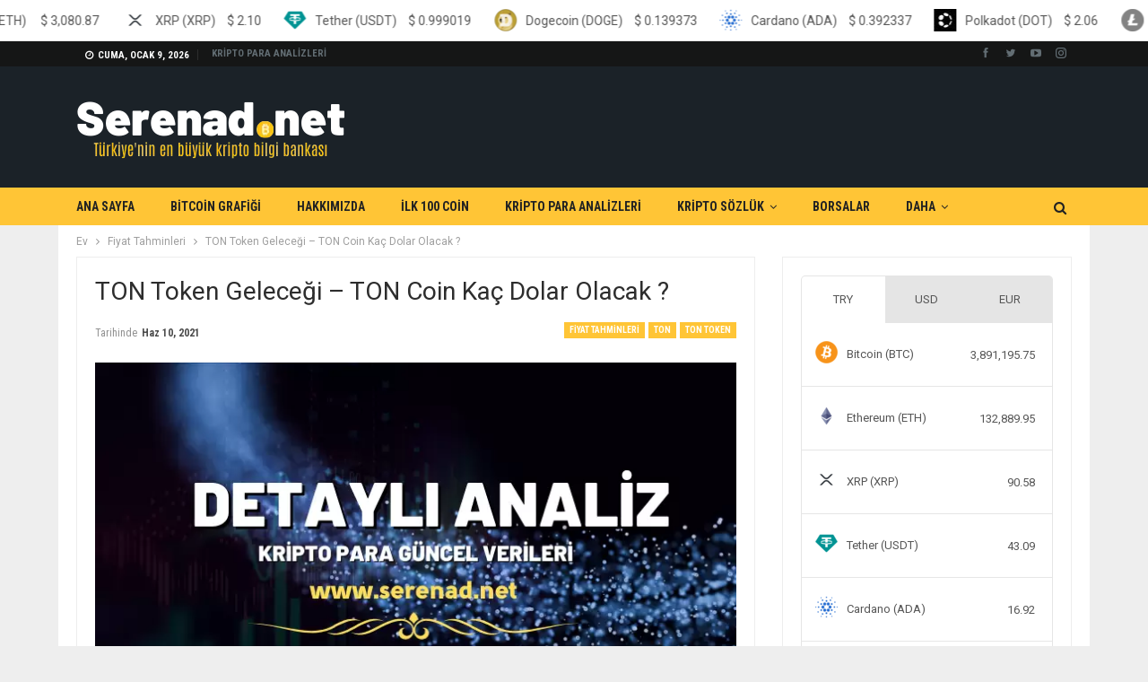

--- FILE ---
content_type: text/html; charset=UTF-8
request_url: https://www.serenad.net/ton-token-gelecegi-fiyati.html
body_size: 22408
content:
<!DOCTYPE html>
		<!--[if IE 8]>
	<html class="ie ie8" lang="tr" prefix="og: https://ogp.me/ns#"> <![endif]-->
	<!--[if IE 9]>
	<html class="ie ie9" lang="tr" prefix="og: https://ogp.me/ns#"> <![endif]-->
	<!--[if gt IE 9]><!-->
<html lang="tr" prefix="og: https://ogp.me/ns#"> <!--<![endif]-->
	<head>
				<meta charset="UTF-8">
		<meta http-equiv="X-UA-Compatible" content="IE=edge">
		<meta name="viewport" content="width=device-width, initial-scale=1.0">
		<link rel="pingback" href="https://www.serenad.net/xmlrpc.php"/>

		
<!-- Rank Math PRO tarafından Arama Motoru Optimizasyonu - https://s.rankmath.com/home -->
<title>TON Token Geleceği - TON Kaç Dolar Olacak ?</title><link rel="stylesheet" href="https://fonts.googleapis.com/css?family=Roboto%3A400%2C500%2C400italic%2C700%7CRoboto%20Condensed%3A400%2C700%7COswald&#038;display=swap" /><link rel="stylesheet" href="https://www.serenad.net/wp-content/cache/min/1/44dc269c054450922f2485f99b1f25d0.css" media="all" data-minify="1" />
<meta name="description" content="TON Token geleceği , TON Token coin geleceği için uzman analistlerin yorumlarını makalemizde bulabilirsiniz. TON gelecek fiyatı"/>
<meta name="robots" content="follow, index, max-image-preview:large"/>
<link rel="canonical" href="https://www.serenad.net/ton-token-gelecegi-fiyati.html" />
<meta property="og:locale" content="tr_TR" />
<meta property="og:type" content="article" />
<meta property="og:title" content="TON Token Geleceği - TON Kaç Dolar Olacak ?" />
<meta property="og:description" content="TON Token geleceği , TON Token coin geleceği için uzman analistlerin yorumlarını makalemizde bulabilirsiniz. TON gelecek fiyatı" />
<meta property="og:url" content="https://www.serenad.net/ton-token-gelecegi-fiyati.html" />
<meta property="og:site_name" content="Serenad.Net Kripto Bilgi Bankası" />
<meta property="article:tag" content="TON Token gelecek fiyatı,TON gelecek fiyatı,TON Token geleceği analiz,TON geleceği analiz" />
<meta property="article:section" content="Fiyat Tahminleri" />
<meta property="og:image" content="https://www.serenad.net/wp-content/uploads/2021/06/21-1.webp" />
<meta property="og:image:secure_url" content="https://www.serenad.net/wp-content/uploads/2021/06/21-1.webp" />
<meta property="og:image:width" content="720" />
<meta property="og:image:height" content="404" />
<meta property="og:image:alt" content="TON Token Geleceği" />
<meta property="og:image:type" content="image/png" />
<meta name="twitter:card" content="summary_large_image" />
<meta name="twitter:title" content="TON Token Geleceği - TON Kaç Dolar Olacak ?" />
<meta name="twitter:description" content="TON Token geleceği , TON Token coin geleceği için uzman analistlerin yorumlarını makalemizde bulabilirsiniz. TON gelecek fiyatı" />
<meta name="twitter:image" content="https://www.serenad.net/wp-content/uploads/2021/06/21-1.webp" />
<script type="application/ld+json" class="rank-math-schema-pro">{"@context":"https://schema.org","@graph":[{"@type":["FinancialService","Organization"],"@id":"https://www.serenad.net/#organization","name":"Kripto Analiz - Serened.Net","url":"https://www.serenad.net","openingHours":["Monday,Tuesday,Wednesday,Thursday,Friday,Saturday,Sunday 09:00-17:00"]},{"@type":"WebSite","@id":"https://www.serenad.net/#website","url":"https://www.serenad.net","name":"Kripto Analiz - Serened.Net","publisher":{"@id":"https://www.serenad.net/#organization"},"inLanguage":"tr"},{"@type":"ImageObject","@id":"https://www.serenad.net/wp-content/uploads/2021/06/21-1.png","url":"https://www.serenad.net/wp-content/uploads/2021/06/21-1.png","width":"720","height":"404","inLanguage":"tr"},{"@type":"Person","@id":"https://www.serenad.net/author/wptest","name":"ANAL\u0130ST","url":"https://www.serenad.net/author/wptest","image":{"@type":"ImageObject","@id":"https://secure.gravatar.com/avatar/127370e9ef784c9b62342ff5044ab3bf?s=96&amp;d=mm&amp;r=g","url":"https://secure.gravatar.com/avatar/127370e9ef784c9b62342ff5044ab3bf?s=96&amp;d=mm&amp;r=g","caption":"ANAL\u0130ST","inLanguage":"tr"},"sameAs":["https://www.serenad.net"],"worksFor":{"@id":"https://www.serenad.net/#organization"}},{"@type":"WebPage","@id":"https://www.serenad.net/ton-token-gelecegi-fiyati.html#webpage","url":"https://www.serenad.net/ton-token-gelecegi-fiyati.html","name":"TON Token Gelece\u011fi - TON Ka\u00e7 Dolar Olacak ?","datePublished":"2021-06-10T16:40:11+03:00","dateModified":"2021-06-10T16:40:11+03:00","author":{"@id":"https://www.serenad.net/author/wptest"},"isPartOf":{"@id":"https://www.serenad.net/#website"},"primaryImageOfPage":{"@id":"https://www.serenad.net/wp-content/uploads/2021/06/21-1.png"},"inLanguage":"tr"},{"image":{"@id":"https://www.serenad.net/wp-content/uploads/2021/06/21-1.png"},"@type":"Off","@id":"https://www.serenad.net/ton-token-gelecegi-fiyati.html#schema-198403","isPartOf":{"@id":"https://www.serenad.net/ton-token-gelecegi-fiyati.html#webpage"},"publisher":{"@id":"https://www.serenad.net/#organization"},"inLanguage":"tr","mainEntityOfPage":{"@id":"https://www.serenad.net/ton-token-gelecegi-fiyati.html#webpage"}}]}</script>
<!-- /Rank Math WordPress SEO eklentisi -->


<!-- Better Open Graph, Schema.org & Twitter Integration -->
<meta property="og:locale" content="tr_tr"/>
<meta property="og:site_name" content="Serenad.Net Kripto Bilgi Bankası"/>
<meta property="og:url" content="https://www.serenad.net/ton-token-gelecegi-fiyati.html"/>
<meta property="og:title" content="TON Token Geleceği &#8211; TON Coin Kaç Dolar Olacak ?"/>
<meta property="og:image" content="https://www.serenad.net/wp-content/uploads/2021/06/21-1.webp"/>
<meta property="article:section" content="TON Token"/>
<meta property="article:tag" content="TON Token gelecek fiyatı,TON gelecek fiyatı,TON Token geleceği analiz,TON geleceği analiz"/>
<meta property="og:description" content="Son günlerde volatilitesi ile piyasaları alt üst eden TON Token için uzmanlardan geleceğine yönelik fiyatlama analizlerini sizler için derledik. TON için yapılan detaylı analizlerde orta ve uzun vadeli olarak güncel dolar kuru 0.0114844 USD olan fiya"/>
<meta property="og:type" content="article"/>
<meta name="twitter:card" content="summary"/>
<meta name="twitter:url" content="https://www.serenad.net/ton-token-gelecegi-fiyati.html"/>
<meta name="twitter:title" content="TON Token Geleceği &#8211; TON Coin Kaç Dolar Olacak ?"/>
<meta name="twitter:description" content="Son günlerde volatilitesi ile piyasaları alt üst eden TON Token için uzmanlardan geleceğine yönelik fiyatlama analizlerini sizler için derledik. TON için yapılan detaylı analizlerde orta ve uzun vadeli olarak güncel dolar kuru 0.0114844 USD olan fiya"/>
<meta name="twitter:image" content="https://www.serenad.net/wp-content/uploads/2021/06/21-1.webp"/>
<!-- / Better Open Graph, Schema.org & Twitter Integration. -->
<link rel='dns-prefetch' href='//cdnjs.cloudflare.com' />
<link rel='dns-prefetch' href='//fonts.googleapis.com' />
<link href='https://fonts.gstatic.com' crossorigin rel='preconnect' />
<link rel="alternate" type="application/rss+xml" title="Serenad.Net Kripto Bilgi Bankası &raquo; beslemesi" href="https://www.serenad.net/feed" />
<link rel="alternate" type="application/rss+xml" title="Serenad.Net Kripto Bilgi Bankası &raquo; yorum beslemesi" href="https://www.serenad.net/comments/feed" />
<link rel="alternate" type="application/rss+xml" title="Serenad.Net Kripto Bilgi Bankası &raquo; TON Token Geleceği &#8211; TON Coin Kaç Dolar Olacak ? yorum beslemesi" href="https://www.serenad.net/ton-token-gelecegi-fiyati.html/feed" />
<style type="text/css">
img.wp-smiley,
img.emoji {
	display: inline !important;
	border: none !important;
	box-shadow: none !important;
	height: 1em !important;
	width: 1em !important;
	margin: 0 0.07em !important;
	vertical-align: -0.1em !important;
	background: none !important;
	padding: 0 !important;
}
</style>
	
<style id='global-styles-inline-css' type='text/css'>
body{--wp--preset--color--black: #000000;--wp--preset--color--cyan-bluish-gray: #abb8c3;--wp--preset--color--white: #ffffff;--wp--preset--color--pale-pink: #f78da7;--wp--preset--color--vivid-red: #cf2e2e;--wp--preset--color--luminous-vivid-orange: #ff6900;--wp--preset--color--luminous-vivid-amber: #fcb900;--wp--preset--color--light-green-cyan: #7bdcb5;--wp--preset--color--vivid-green-cyan: #00d084;--wp--preset--color--pale-cyan-blue: #8ed1fc;--wp--preset--color--vivid-cyan-blue: #0693e3;--wp--preset--color--vivid-purple: #9b51e0;--wp--preset--gradient--vivid-cyan-blue-to-vivid-purple: linear-gradient(135deg,rgba(6,147,227,1) 0%,rgb(155,81,224) 100%);--wp--preset--gradient--light-green-cyan-to-vivid-green-cyan: linear-gradient(135deg,rgb(122,220,180) 0%,rgb(0,208,130) 100%);--wp--preset--gradient--luminous-vivid-amber-to-luminous-vivid-orange: linear-gradient(135deg,rgba(252,185,0,1) 0%,rgba(255,105,0,1) 100%);--wp--preset--gradient--luminous-vivid-orange-to-vivid-red: linear-gradient(135deg,rgba(255,105,0,1) 0%,rgb(207,46,46) 100%);--wp--preset--gradient--very-light-gray-to-cyan-bluish-gray: linear-gradient(135deg,rgb(238,238,238) 0%,rgb(169,184,195) 100%);--wp--preset--gradient--cool-to-warm-spectrum: linear-gradient(135deg,rgb(74,234,220) 0%,rgb(151,120,209) 20%,rgb(207,42,186) 40%,rgb(238,44,130) 60%,rgb(251,105,98) 80%,rgb(254,248,76) 100%);--wp--preset--gradient--blush-light-purple: linear-gradient(135deg,rgb(255,206,236) 0%,rgb(152,150,240) 100%);--wp--preset--gradient--blush-bordeaux: linear-gradient(135deg,rgb(254,205,165) 0%,rgb(254,45,45) 50%,rgb(107,0,62) 100%);--wp--preset--gradient--luminous-dusk: linear-gradient(135deg,rgb(255,203,112) 0%,rgb(199,81,192) 50%,rgb(65,88,208) 100%);--wp--preset--gradient--pale-ocean: linear-gradient(135deg,rgb(255,245,203) 0%,rgb(182,227,212) 50%,rgb(51,167,181) 100%);--wp--preset--gradient--electric-grass: linear-gradient(135deg,rgb(202,248,128) 0%,rgb(113,206,126) 100%);--wp--preset--gradient--midnight: linear-gradient(135deg,rgb(2,3,129) 0%,rgb(40,116,252) 100%);--wp--preset--duotone--dark-grayscale: url('#wp-duotone-dark-grayscale');--wp--preset--duotone--grayscale: url('#wp-duotone-grayscale');--wp--preset--duotone--purple-yellow: url('#wp-duotone-purple-yellow');--wp--preset--duotone--blue-red: url('#wp-duotone-blue-red');--wp--preset--duotone--midnight: url('#wp-duotone-midnight');--wp--preset--duotone--magenta-yellow: url('#wp-duotone-magenta-yellow');--wp--preset--duotone--purple-green: url('#wp-duotone-purple-green');--wp--preset--duotone--blue-orange: url('#wp-duotone-blue-orange');--wp--preset--font-size--small: 13px;--wp--preset--font-size--medium: 20px;--wp--preset--font-size--large: 36px;--wp--preset--font-size--x-large: 42px;}.has-black-color{color: var(--wp--preset--color--black) !important;}.has-cyan-bluish-gray-color{color: var(--wp--preset--color--cyan-bluish-gray) !important;}.has-white-color{color: var(--wp--preset--color--white) !important;}.has-pale-pink-color{color: var(--wp--preset--color--pale-pink) !important;}.has-vivid-red-color{color: var(--wp--preset--color--vivid-red) !important;}.has-luminous-vivid-orange-color{color: var(--wp--preset--color--luminous-vivid-orange) !important;}.has-luminous-vivid-amber-color{color: var(--wp--preset--color--luminous-vivid-amber) !important;}.has-light-green-cyan-color{color: var(--wp--preset--color--light-green-cyan) !important;}.has-vivid-green-cyan-color{color: var(--wp--preset--color--vivid-green-cyan) !important;}.has-pale-cyan-blue-color{color: var(--wp--preset--color--pale-cyan-blue) !important;}.has-vivid-cyan-blue-color{color: var(--wp--preset--color--vivid-cyan-blue) !important;}.has-vivid-purple-color{color: var(--wp--preset--color--vivid-purple) !important;}.has-black-background-color{background-color: var(--wp--preset--color--black) !important;}.has-cyan-bluish-gray-background-color{background-color: var(--wp--preset--color--cyan-bluish-gray) !important;}.has-white-background-color{background-color: var(--wp--preset--color--white) !important;}.has-pale-pink-background-color{background-color: var(--wp--preset--color--pale-pink) !important;}.has-vivid-red-background-color{background-color: var(--wp--preset--color--vivid-red) !important;}.has-luminous-vivid-orange-background-color{background-color: var(--wp--preset--color--luminous-vivid-orange) !important;}.has-luminous-vivid-amber-background-color{background-color: var(--wp--preset--color--luminous-vivid-amber) !important;}.has-light-green-cyan-background-color{background-color: var(--wp--preset--color--light-green-cyan) !important;}.has-vivid-green-cyan-background-color{background-color: var(--wp--preset--color--vivid-green-cyan) !important;}.has-pale-cyan-blue-background-color{background-color: var(--wp--preset--color--pale-cyan-blue) !important;}.has-vivid-cyan-blue-background-color{background-color: var(--wp--preset--color--vivid-cyan-blue) !important;}.has-vivid-purple-background-color{background-color: var(--wp--preset--color--vivid-purple) !important;}.has-black-border-color{border-color: var(--wp--preset--color--black) !important;}.has-cyan-bluish-gray-border-color{border-color: var(--wp--preset--color--cyan-bluish-gray) !important;}.has-white-border-color{border-color: var(--wp--preset--color--white) !important;}.has-pale-pink-border-color{border-color: var(--wp--preset--color--pale-pink) !important;}.has-vivid-red-border-color{border-color: var(--wp--preset--color--vivid-red) !important;}.has-luminous-vivid-orange-border-color{border-color: var(--wp--preset--color--luminous-vivid-orange) !important;}.has-luminous-vivid-amber-border-color{border-color: var(--wp--preset--color--luminous-vivid-amber) !important;}.has-light-green-cyan-border-color{border-color: var(--wp--preset--color--light-green-cyan) !important;}.has-vivid-green-cyan-border-color{border-color: var(--wp--preset--color--vivid-green-cyan) !important;}.has-pale-cyan-blue-border-color{border-color: var(--wp--preset--color--pale-cyan-blue) !important;}.has-vivid-cyan-blue-border-color{border-color: var(--wp--preset--color--vivid-cyan-blue) !important;}.has-vivid-purple-border-color{border-color: var(--wp--preset--color--vivid-purple) !important;}.has-vivid-cyan-blue-to-vivid-purple-gradient-background{background: var(--wp--preset--gradient--vivid-cyan-blue-to-vivid-purple) !important;}.has-light-green-cyan-to-vivid-green-cyan-gradient-background{background: var(--wp--preset--gradient--light-green-cyan-to-vivid-green-cyan) !important;}.has-luminous-vivid-amber-to-luminous-vivid-orange-gradient-background{background: var(--wp--preset--gradient--luminous-vivid-amber-to-luminous-vivid-orange) !important;}.has-luminous-vivid-orange-to-vivid-red-gradient-background{background: var(--wp--preset--gradient--luminous-vivid-orange-to-vivid-red) !important;}.has-very-light-gray-to-cyan-bluish-gray-gradient-background{background: var(--wp--preset--gradient--very-light-gray-to-cyan-bluish-gray) !important;}.has-cool-to-warm-spectrum-gradient-background{background: var(--wp--preset--gradient--cool-to-warm-spectrum) !important;}.has-blush-light-purple-gradient-background{background: var(--wp--preset--gradient--blush-light-purple) !important;}.has-blush-bordeaux-gradient-background{background: var(--wp--preset--gradient--blush-bordeaux) !important;}.has-luminous-dusk-gradient-background{background: var(--wp--preset--gradient--luminous-dusk) !important;}.has-pale-ocean-gradient-background{background: var(--wp--preset--gradient--pale-ocean) !important;}.has-electric-grass-gradient-background{background: var(--wp--preset--gradient--electric-grass) !important;}.has-midnight-gradient-background{background: var(--wp--preset--gradient--midnight) !important;}.has-small-font-size{font-size: var(--wp--preset--font-size--small) !important;}.has-medium-font-size{font-size: var(--wp--preset--font-size--medium) !important;}.has-large-font-size{font-size: var(--wp--preset--font-size--large) !important;}.has-x-large-font-size{font-size: var(--wp--preset--font-size--x-large) !important;}
</style>




<style id='rs-plugin-settings-inline-css' type='text/css'>
#rs-demo-id {}
</style>




<style id='ez-toc-inline-css' type='text/css'>
div#ez-toc-container p.ez-toc-title {font-size: 120%;}div#ez-toc-container p.ez-toc-title {font-weight: 500;}div#ez-toc-container ul li {font-size: 95%;}
</style>







<style id='rocket-lazyload-inline-css' type='text/css'>
.rll-youtube-player{position:relative;padding-bottom:56.23%;height:0;overflow:hidden;max-width:100%;}.rll-youtube-player iframe{position:absolute;top:0;left:0;width:100%;height:100%;z-index:100;background:0 0}.rll-youtube-player img{bottom:0;display:block;left:0;margin:auto;max-width:100%;width:100%;position:absolute;right:0;top:0;border:none;height:auto;cursor:pointer;-webkit-transition:.4s all;-moz-transition:.4s all;transition:.4s all}.rll-youtube-player img:hover{-webkit-filter:brightness(75%)}.rll-youtube-player .play{height:72px;width:72px;left:50%;top:50%;margin-left:-36px;margin-top:-36px;position:absolute;background:url(https://www.serenad.net/wp-content/plugins/rocket-lazy-load/assets/img/youtube.png) no-repeat;cursor:pointer}
</style>
<script type='text/javascript' src='https://www.serenad.net/wp-includes/js/jquery/jquery.min.js?ver=3.6.0' id='jquery-core-js' defer></script>




<!--[if lt IE 9]>
<script type='text/javascript' src='https://www.serenad.net/wp-content/themes/saglikdata/includes/libs/better-framework/assets/js/html5shiv.min.js?ver=3.11.17' id='bf-html5shiv-js'></script>
<![endif]-->
<!--[if lt IE 9]>
<script type='text/javascript' src='https://www.serenad.net/wp-content/themes/saglikdata/includes/libs/better-framework/assets/js/respond.min.js?ver=3.11.17' id='bf-respond-js'></script>
<![endif]-->
<link rel="https://api.w.org/" href="https://www.serenad.net/wp-json/" /><link rel="alternate" type="application/json" href="https://www.serenad.net/wp-json/wp/v2/posts/11456" /><link rel="EditURI" type="application/rsd+xml" title="RSD" href="https://www.serenad.net/xmlrpc.php?rsd" />
<link rel="wlwmanifest" type="application/wlwmanifest+xml" href="https://www.serenad.net/wp-includes/wlwmanifest.xml" /> 
<meta name="generator" content="WordPress 6.0.5" />
<link rel='shortlink' href='https://www.serenad.net/?p=11456' />
<meta name="generator" content="Site Kit by Google 1.46.0" />
<meta name="generator" content="MasterSlider 3.5.0 - Responsive Touch Image Slider" />
<script data-rocketlazyloadscript='https://pagead2.googlesyndication.com/pagead/js/adsbygoogle.js?client=ca-pub-8942213585673838' async crossorigin="anonymous"></script>
<!-- esnek2 -->
<ins class="adsbygoogle"
     style="display:block"
     data-ad-client="ca-pub-8942213585673838"
     data-ad-slot="2337306341"
     data-ad-format="auto"
     data-full-width-responsive="true"></ins>
<script>
     (adsbygoogle = window.adsbygoogle || []).push({});
</script><meta name="google-site-verification" content="rwm5PUPEgLyzQW8qT8q-o5ezDYAxRPZrMqSIcsLWE-8" />
<!-- Google AdSense snippet added by Site Kit -->
<meta name="google-adsense-platform-account" content="ca-host-pub-2644536267352236">
<meta name="google-adsense-platform-domain" content="sitekit.withgoogle.com">
<!-- End Google AdSense snippet added by Site Kit -->
<meta name="generator" content="Powered by WPBakery Page Builder - drag and drop page builder for WordPress."/>
<script type="application/ld+json">{
    "@context": "http://schema.org/",
    "@type": "Organization",
    "@id": "#organization",
    "logo": {
        "@type": "ImageObject",
        "url": "https://www.serenad.net/wp-content/uploads/2021/04/serenad-white-logo.png"
    },
    "url": "https://www.serenad.net/",
    "name": "Serenad.Net Kripto Bilgi Bankas\u0131",
    "description": "Serenad.Net&#039;e Ho\u015fgeldiniz"
}</script>
<script type="application/ld+json">{
    "@context": "http://schema.org/",
    "@type": "WebSite",
    "name": "Serenad.Net Kripto Bilgi Bankas\u0131",
    "alternateName": "Serenad.Net&#039;e Ho\u015fgeldiniz",
    "url": "https://www.serenad.net/"
}</script>
<script type="application/ld+json">{
    "@context": "http://schema.org/",
    "@type": "BlogPosting",
    "headline": "TON Token Gelece\u011fi - TON Coin Ka\u00e7 Dolar Olacak ?",
    "description": "Son g\u00fcnlerde volatilitesi ile piyasalar\u0131 alt \u00fcst eden TON Token i\u00e7in uzmanlardan gelece\u011fine y\u00f6nelik fiyatlama analizlerini sizler i\u00e7in derledik. TON i\u00e7in yap\u0131lan detayl\u0131 analizlerde orta ve uzun vadeli olarak g\u00fcncel dolar kuru 0.0114844 USD olan fiya",
    "datePublished": "2021-06-10",
    "dateModified": "2021-06-10",
    "author": {
        "@type": "Person",
        "@id": "#person-ANALST",
        "name": "ANAL\u0130ST"
    },
    "image": "https://www.serenad.net/wp-content/uploads/2021/06/21-1.png",
    "interactionStatistic": [
        {
            "@type": "InteractionCounter",
            "interactionType": "http://schema.org/CommentAction",
            "userInteractionCount": "0"
        }
    ],
    "publisher": {
        "@id": "#organization"
    },
    "mainEntityOfPage": "https://www.serenad.net/ton-token-gelecegi-fiyati.html"
}</script>

















<meta name="generator" content="Powered by Slider Revolution 6.4.2 - responsive, Mobile-Friendly Slider Plugin for WordPress with comfortable drag and drop interface." />
<link rel="icon" href="https://www.serenad.net/wp-content/uploads/2021/04/cropped-Bitcoin-Logo-675x380-1-32x32.png" sizes="32x32" />
<link rel="icon" href="https://www.serenad.net/wp-content/uploads/2021/04/cropped-Bitcoin-Logo-675x380-1-192x192.png" sizes="192x192" />
<link rel="apple-touch-icon" href="https://www.serenad.net/wp-content/uploads/2021/04/cropped-Bitcoin-Logo-675x380-1-180x180.png" />
<meta name="msapplication-TileImage" content="https://www.serenad.net/wp-content/uploads/2021/04/cropped-Bitcoin-Logo-675x380-1-270x270.png" />
<script type="text/javascript">function setREVStartSize(e){
			//window.requestAnimationFrame(function() {				 
				window.RSIW = window.RSIW===undefined ? window.innerWidth : window.RSIW;	
				window.RSIH = window.RSIH===undefined ? window.innerHeight : window.RSIH;	
				try {								
					var pw = document.getElementById(e.c).parentNode.offsetWidth,
						newh;
					pw = pw===0 || isNaN(pw) ? window.RSIW : pw;
					e.tabw = e.tabw===undefined ? 0 : parseInt(e.tabw);
					e.thumbw = e.thumbw===undefined ? 0 : parseInt(e.thumbw);
					e.tabh = e.tabh===undefined ? 0 : parseInt(e.tabh);
					e.thumbh = e.thumbh===undefined ? 0 : parseInt(e.thumbh);
					e.tabhide = e.tabhide===undefined ? 0 : parseInt(e.tabhide);
					e.thumbhide = e.thumbhide===undefined ? 0 : parseInt(e.thumbhide);
					e.mh = e.mh===undefined || e.mh=="" || e.mh==="auto" ? 0 : parseInt(e.mh,0);		
					if(e.layout==="fullscreen" || e.l==="fullscreen") 						
						newh = Math.max(e.mh,window.RSIH);					
					else{					
						e.gw = Array.isArray(e.gw) ? e.gw : [e.gw];
						for (var i in e.rl) if (e.gw[i]===undefined || e.gw[i]===0) e.gw[i] = e.gw[i-1];					
						e.gh = e.el===undefined || e.el==="" || (Array.isArray(e.el) && e.el.length==0)? e.gh : e.el;
						e.gh = Array.isArray(e.gh) ? e.gh : [e.gh];
						for (var i in e.rl) if (e.gh[i]===undefined || e.gh[i]===0) e.gh[i] = e.gh[i-1];
											
						var nl = new Array(e.rl.length),
							ix = 0,						
							sl;					
						e.tabw = e.tabhide>=pw ? 0 : e.tabw;
						e.thumbw = e.thumbhide>=pw ? 0 : e.thumbw;
						e.tabh = e.tabhide>=pw ? 0 : e.tabh;
						e.thumbh = e.thumbhide>=pw ? 0 : e.thumbh;					
						for (var i in e.rl) nl[i] = e.rl[i]<window.RSIW ? 0 : e.rl[i];
						sl = nl[0];									
						for (var i in nl) if (sl>nl[i] && nl[i]>0) { sl = nl[i]; ix=i;}															
						var m = pw>(e.gw[ix]+e.tabw+e.thumbw) ? 1 : (pw-(e.tabw+e.thumbw)) / (e.gw[ix]);					
						newh =  (e.gh[ix] * m) + (e.tabh + e.thumbh);
					}				
					if(window.rs_init_css===undefined) window.rs_init_css = document.head.appendChild(document.createElement("style"));					
					document.getElementById(e.c).height = newh+"px";
					window.rs_init_css.innerHTML += "#"+e.c+"_wrapper { height: "+newh+"px }";				
				} catch(e){
					console.log("Failure at Presize of Slider:" + e)
				}					   
			//});
		  };</script>
<noscript><style> .wpb_animate_when_almost_visible { opacity: 1; }</style></noscript><noscript><style id="rocket-lazyload-nojs-css">.rll-youtube-player, [data-lazy-src]{display:none !important;}</style></noscript>	</head>

<body data-rsssl=1 class="post-template-default single single-post postid-11456 single-format-standard _masterslider _msp_version_3.5.0 bs-theme bs-publisher bs-publisher-crypto-news active-light-box ltr close-rh page-layout-2-col page-layout-2-col-right boxed active-sticky-sidebar main-menu-sticky-smart main-menu-out-full-width active-ajax-search single-prim-cat-22397 single-cat-22397 single-cat-20521 single-cat-26053  wpb-js-composer js-comp-ver-6.6.0 vc_responsive bs-ll-a" dir="ltr">
	<header id="header" class="site-header header-style-2 full-width" itemscope="itemscope" itemtype="https://schema.org/WPHeader">

		<section class="topbar topbar-style-1 hidden-xs hidden-xs">
	<div class="content-wrap">
		<div class="container">
			<div class="topbar-inner clearfix">

									<div class="section-links">
								<div  class="better-studio-shortcode bsc-clearfix better-social-counter style-button not-colored in-4-col">
						<ul class="social-list bsc-clearfix"><li class="social-item facebook"><a href = "https://www.facebook.com/BetterSTU" target = "_blank" > <i class="item-icon bsfi-facebook" ></i><span class="item-title" > Likes </span> </a> </li> <li class="social-item twitter"><a href = "https://twitter.com/BetterSTU" target = "_blank" > <i class="item-icon bsfi-twitter" ></i><span class="item-title" > Followers </span> </a> </li> <li class="social-item youtube"><a href = "https://youtube.com/channel/UCrNkHRTRk33C9hzYij4B5ng" target = "_blank" > <i class="item-icon bsfi-youtube" ></i><span class="item-title" > Subscribers </span> </a> </li> <li class="social-item instagram"><a href = "https://instagram.com/betterstudio" target = "_blank" > <i class="item-icon bsfi-instagram" ></i><span class="item-title" > Followers </span> </a> </li> 			</ul>
		</div>
							</div>
				
				<div class="section-menu">
						<div id="menu-top" class="menu top-menu-wrapper" role="navigation" itemscope="itemscope" itemtype="https://schema.org/SiteNavigationElement">
		<nav class="top-menu-container">

			<ul id="top-navigation" class="top-menu menu clearfix bsm-pure">
									<li id="topbar-date" class="menu-item menu-item-date">
					<span
						class="topbar-date">Cuma, Ocak 9, 2026</span>
					</li>
					<li id="menu-item-3301" class="menu-item menu-item-type-post_type menu-item-object-page current_page_parent better-anim-fade menu-item-3301"><a href="https://www.serenad.net/kripto-para-analizleri">KRİPTO PARA ANALİZLERİ</a></li>
			</ul>

		</nav>
	</div>
				</div>
			</div>
		</div>
	</div>
</section>
		<div class="header-inner">
			<div class="content-wrap">
				<div class="container">
					<div class="row">
						<div class="row-height">
							<div class="logo-col col-xs-12">
								<div class="col-inside">
									<div id="site-branding" class="site-branding">
	<p  id="site-title" class="logo h1 img-logo">
	<a href="https://www.serenad.net/" itemprop="url" rel="home">
					<img width="300" height="100" id="site-logo" src="data:image/svg+xml,%3Csvg%20xmlns='http://www.w3.org/2000/svg'%20viewBox='0%200%20300%20100'%3E%3C/svg%3E"
			     alt="Serenad.Net"  data-lazy-src="https://www.serenad.net/wp-content/uploads/2021/04/serenad-white-logo.webp" /><noscript><img width="300" height="100" id="site-logo" src="https://www.serenad.net/wp-content/uploads/2021/04/serenad-white-logo.webp"
			     alt="Serenad.Net"  /></noscript>

			<span class="site-title">Serenad.Net - Serenad.Net&#039;e Hoşgeldiniz</span>
				</a>
</p>
</div><!-- .site-branding -->
								</div>
							</div>
													</div>
					</div>
				</div>
			</div>
		</div>

		<div id="menu-main" class="menu main-menu-wrapper show-search-item menu-actions-btn-width-1" role="navigation" itemscope="itemscope" itemtype="https://schema.org/SiteNavigationElement">
	<div class="main-menu-inner">
		<div class="content-wrap">
			<div class="container">

				<nav class="main-menu-container">
					<ul id="main-navigation" class="main-menu menu bsm-pure clearfix">
						<li id="menu-item-514" class="menu-item menu-item-type-post_type menu-item-object-page menu-item-home better-anim-fade menu-item-514"><a href="https://www.serenad.net/">ANA SAYFA</a></li>
<li id="menu-item-516" class="menu-item menu-item-type-post_type menu-item-object-page better-anim-fade menu-item-516"><a href="https://www.serenad.net/hizmetler">BİTCOİN GRAFİĞİ</a></li>
<li id="menu-item-532" class="menu-item menu-item-type-post_type menu-item-object-page better-anim-fade menu-item-532"><a href="https://www.serenad.net/hakkimizda">HAKKIMIZDA</a></li>
<li id="menu-item-531" class="menu-item menu-item-type-post_type menu-item-object-page better-anim-fade menu-item-531"><a href="https://www.serenad.net/referanslarimiz">İLK 100 COİN</a></li>
<li id="menu-item-513" class="menu-item menu-item-type-post_type menu-item-object-page current_page_parent better-anim-fade menu-item-513"><a href="https://www.serenad.net/kripto-para-analizleri">KRİPTO PARA ANALİZLERİ</a></li>
<li id="menu-item-9064" class="menu-item menu-item-type-custom menu-item-object-custom menu-item-has-children better-anim-fade menu-item-9064"><a href="#">KRİPTO SÖZLÜK</a>
<ul class="sub-menu">
	<li id="menu-item-9063" class="menu-item menu-item-type-post_type menu-item-object-page better-anim-fade menu-item-9063"><a href="https://www.serenad.net/kripto-para-nedir-detayli-anlatim">KRİPTO PARA NEDİR ? DETAYLI ANLATIM</a></li>
</ul>
</li>
<li id="menu-item-15387" class="menu-item menu-item-type-taxonomy menu-item-object-category menu-term-35943 better-anim-fade menu-item-15387"><a href="https://www.serenad.net/category/borsalar">BORSALAR</a></li>
<li id="menu-item-23356" class="menu-item menu-item-type-custom menu-item-object-custom better-anim-fade menu-item-23356"><a href="https://freebonusverensiteler.page/">Bedava Bonus Al</a></li>
					</ul><!-- #main-navigation -->
											<div class="menu-action-buttons width-1">
															<div class="search-container close">
									<span class="search-handler"><i class="fa fa-search"></i></span>

									<div class="search-box clearfix">
										<form role="search" method="get" class="search-form clearfix" action="https://www.serenad.net">
	<input type="search" class="search-field"
	       placeholder="Arama..."
	       value="" name="s"
	       title="Aramak:"
	       autocomplete="off">
	<input type="submit" class="search-submit" value="Arama">
</form><!-- .search-form -->
									</div>
								</div>
														</div>
										</nav><!-- .main-menu-container -->

			</div>
		</div>
	</div>
</div><!-- .menu -->
	</header><!-- .header -->
	<div class="rh-header clearfix dark deferred-block-exclude">
		<div class="rh-container clearfix">

			<div class="menu-container close">
				<span class="menu-handler"><span class="lines"></span></span>
			</div><!-- .menu-container -->

			<div class="logo-container rh-img-logo">
				<a href="https://www.serenad.net/" itemprop="url" rel="home">
											<img width="300" height="100" src="data:image/svg+xml,%3Csvg%20xmlns='http://www.w3.org/2000/svg'%20viewBox='0%200%20300%20100'%3E%3C/svg%3E"
						     alt="Serenad.Net Kripto Bilgi Bankası"  data-lazy-src="https://www.serenad.net/wp-content/uploads/2021/04/serenad-white-logo.webp" /><noscript><img width="300" height="100" src="https://www.serenad.net/wp-content/uploads/2021/04/serenad-white-logo.webp"
						     alt="Serenad.Net Kripto Bilgi Bankası"  /></noscript>				</a>
			</div><!-- .logo-container -->
		</div><!-- .rh-container -->
	</div><!-- .rh-header -->
		<div class="main-wrap content-main-wrap">
		<nav role="navigation" aria-label="Breadcrumbs" class="bf-breadcrumb clearfix bc-top-style"><div class="container bf-breadcrumb-container"><ul class="bf-breadcrumb-items" itemscope itemtype="http://schema.org/BreadcrumbList"><meta name="numberOfItems" content="3" /><meta name="itemListOrder" content="Ascending" /><li itemprop="itemListElement" itemscope itemtype="http://schema.org/ListItem" class="bf-breadcrumb-item bf-breadcrumb-begin"><a itemprop="item" href="https://www.serenad.net" rel="home"><span itemprop="name">Ev</span></a><meta itemprop="position" content="1" /></li><li itemprop="itemListElement" itemscope itemtype="http://schema.org/ListItem" class="bf-breadcrumb-item"><a itemprop="item" href="https://www.serenad.net/category/fiyat-tahminleri" ><span itemprop="name">Fiyat Tahminleri</span></a><meta itemprop="position" content="2" /></li><li itemprop="itemListElement" itemscope itemtype="http://schema.org/ListItem" class="bf-breadcrumb-item bf-breadcrumb-end"><span itemprop="name">TON Token Geleceği &#8211; TON Coin Kaç Dolar Olacak ?</span><meta itemprop="item" content="https://www.serenad.net/ton-token-gelecegi-fiyati.html"/><meta itemprop="position" content="3" /></li></ul></div></nav><div class="content-wrap">
		<main id="content" class="content-container">

		<div class="container layout-2-col layout-2-col-1 layout-right-sidebar layout-bc-before post-template-1">
			<div class="row main-section">
										<div class="col-sm-8 content-column">
								<div class="single-container">
		<article id="post-11456" class="post-11456 post type-post status-publish format-standard has-post-thumbnail  category-fiyat-tahminleri category-ton category-ton-token tag-ton-token-gelecek-fiyatiton-gelecek-fiyatiton-token-gelecegi-analizton-gelecegi-analiz single-post-content has-thumbnail">
						<div class="post-header post-tp-1-header">
									<h1 class="single-post-title">
						<span class="post-title" itemprop="headline">TON Token Geleceği &#8211; TON Coin Kaç Dolar Olacak ?</span></h1>
										<div class="post-meta-wrap clearfix">
						<div class="term-badges"><span class="term-badge term-22397"><a href="https://www.serenad.net/category/fiyat-tahminleri">Fiyat Tahminleri</a></span><span class="term-badge term-20521"><a href="https://www.serenad.net/category/ton">TON</a></span><span class="term-badge term-26053"><a href="https://www.serenad.net/category/ton-token">TON Token</a></span></div><div class="post-meta single-post-meta">
				<span class="time"><time class="post-published updated"
			                         datetime="2021-06-10T16:40:11+03:00">Tarihinde <b>Haz 10, 2021</b></time></span>
			</div>
					</div>
									<div class="single-featured">
					<a class="post-thumbnail open-lightbox" href="https://www.serenad.net/wp-content/uploads/2021/06/21-1.webp"><img  width="720" height="404" alt="" data-src="https://www.serenad.net/wp-content/uploads/2021/06/21-1.webp">						</a>
										</div>
			</div>
					<div class="post-share single-post-share top-share clearfix style-1">
			<div class="post-share-btn-group">
				<a href="https://www.serenad.net/ton-token-gelecegi-fiyati.html#disqus_thread" class="post-share-btn post-share-btn-comments comments" title="Hakkında bir yorum bırakın: &quot;TON Token Geleceği &#8211; TON Coin Kaç Dolar Olacak ?&quot;"><i class="bf-icon fa fa-comments" aria-hidden="true"></i> <b class="number"></b></a><span class="views post-share-btn post-share-btn-views rank-default" data-bpv-post="11456"><i class="bf-icon  fa fa-eye"></i> <b class="number">25</b></span>			</div>
						<div class="share-handler-wrap">
				<span class="share-handler post-share-btn rank-default">
					<i class="bf-icon  fa fa-share-alt"></i>						<b class="text">Pay</b>
										</span>
				<span class="social-item facebook"><a href="https://www.facebook.com/sharer.php?u=https%3A%2F%2Fwww.serenad.net%2Fton-token-gelecegi-fiyati.html" target="_blank" rel="nofollow noreferrer" class="bs-button-el" onclick="window.open(this.href, 'share-facebook','left=50,top=50,width=600,height=320,toolbar=0'); return false;"><span class="icon"><i class="bf-icon fa fa-facebook"></i></span></a></span><span class="social-item twitter"><a href="https://twitter.com/share?text=TON Token Geleceği &#8211; TON Coin Kaç Dolar Olacak ?&url=https%3A%2F%2Fwww.serenad.net%2Fton-token-gelecegi-fiyati.html" target="_blank" rel="nofollow noreferrer" class="bs-button-el" onclick="window.open(this.href, 'share-twitter','left=50,top=50,width=600,height=320,toolbar=0'); return false;"><span class="icon"><i class="bf-icon fa fa-twitter"></i></span></a></span><span class="social-item google_plus"><a href="https://plus.google.com/share?url=https%3A%2F%2Fwww.serenad.net%2Fton-token-gelecegi-fiyati.html" target="_blank" rel="nofollow noreferrer" class="bs-button-el" onclick="window.open(this.href, 'share-google_plus','left=50,top=50,width=600,height=320,toolbar=0'); return false;"><span class="icon"><i class="bf-icon fa fa-google"></i></span></a></span><span class="social-item reddit"><a href="https://reddit.com/submit?url=https%3A%2F%2Fwww.serenad.net%2Fton-token-gelecegi-fiyati.html&title=TON Token Geleceği &#8211; TON Coin Kaç Dolar Olacak ?" target="_blank" rel="nofollow noreferrer" class="bs-button-el" onclick="window.open(this.href, 'share-reddit','left=50,top=50,width=600,height=320,toolbar=0'); return false;"><span class="icon"><i class="bf-icon fa fa-reddit-alien"></i></span></a></span><span class="social-item whatsapp"><a href="whatsapp://send?text=TON Token Geleceği &#8211; TON Coin Kaç Dolar Olacak ? %0A%0A https%3A%2F%2Fwww.serenad.net%2Fton-token-gelecegi-fiyati.html" target="_blank" rel="nofollow noreferrer" class="bs-button-el" onclick="window.open(this.href, 'share-whatsapp','left=50,top=50,width=600,height=320,toolbar=0'); return false;"><span class="icon"><i class="bf-icon fa fa-whatsapp"></i></span></a></span><span class="social-item pinterest"><a href="https://pinterest.com/pin/create/button/?url=https%3A%2F%2Fwww.serenad.net%2Fton-token-gelecegi-fiyati.html&media=https://www.serenad.net/wp-content/uploads/2021/06/21-1.png&description=TON Token Geleceği &#8211; TON Coin Kaç Dolar Olacak ?" target="_blank" rel="nofollow noreferrer" class="bs-button-el" onclick="window.open(this.href, 'share-pinterest','left=50,top=50,width=600,height=320,toolbar=0'); return false;"><span class="icon"><i class="bf-icon fa fa-pinterest"></i></span></a></span><span class="social-item email"><a href="/cdn-cgi/l/email-protection#[base64]" target="_blank" rel="nofollow noreferrer" class="bs-button-el" onclick="window.open(this.href, 'share-email','left=50,top=50,width=600,height=320,toolbar=0'); return false;"><span class="icon"><i class="bf-icon fa fa-envelope-open"></i></span></a></span></div>		</div>
					<div class="entry-content clearfix single-post-content">
				
<p>Son günlerde volatilitesi ile piyasaları alt üst eden <span style="color: #ff0000;"><strong>TON Token</strong></span> için uzmanlardan geleceğine yönelik fiyatlama analizlerini sizler için derledik. <strong>TON</strong> için yapılan detaylı analizlerde orta ve uzun vadeli olarak güncel dolar kuru <span style="color: #ff0000;"><strong>0.0114844 USD</strong></span> olan fiyatlaması için en iddialı rakam 1.15 USD olarak görünse de orta vadedeki rakamı <strong><span style="color: #ff0000;">0.03 dolar</span></strong> olacağı yönünde yorumlar yer almaktadır. <span style="color: #ff0000;"><strong>Bu yorumların hiçbirinin yatırım tavsiyesi olmadığını ısrarla hatırlatırız. </strong></span></p>
<h3>TON Token Coin Geleceği</h3>
<p>TON Token için önümüzdeki günlerde yapacağı sıçrama ile <span style="color: #ff0000;"><strong>0.0114844 USD</strong></span> olan denge fiyatını kırması ile $514,82K olan 24 saatlik hacminin etkisi de göz önünde bulundurularak <strong>0%</strong> olan kullanım alanının getireceği değerleme kısa vade için <strong>TON Token</strong> Geleceği <span style="color: #ff0000;"><strong>0.02</strong></span> olarak görünmektedir.</p>

<h3>TON Token Gelecek Aylardaki Fiyatı</h3>
<p><span style="color: #ff0000;"><strong>TON</strong></span> için önümüzdeki aylarda 0.03 doları görmek hiçbirimizi şaşırtmayacak. Bu rakamın <strong>0.0114844</strong> doların altına inebileceğini bilsek de <span style="color: #ff0000;"><strong>0.03</strong></span> ve hatta balina olarak bilinen yatırımcıların <span style="color: #ff0000;"><strong>0.06 dolar</strong></span> değerlemelerini dikkate aldığımızda boğa sezonunun başlaması ile birlikte ulaşacağı rakamlar göz kamaştırmaktadır.</p>
<h3>TON Token Uzun Vadede Ne Kadar Edecek ?</h3>
<p>Yapılan analizler sonucunda <span style="color: #ff0000;"><strong>TON (TON Token)</strong></span> için <strong>0.11 doları</strong> görmesi yönünde yıllık sinyallere bakıldığında derin analizler görülmektedir. <span style="color: #ff0000;"><strong>0.11 USD</strong></span> rakamı sizler için iddialı görünüyor olabilir, yorumlarda neden olmayacağını iletirseniz size sezonluk olarak grafiklerle hangi uzmanların açıkladığını belirteceğiz.</p>
<h3>TON Token Geleceği Fiyat</h3>
<p>Güncel fiyatı 0.0114844 dolar bandında iken yapılan analiz ve değerlemelerde ilk kırılım olan 0.02 dolar seviyesini kırmasının ardından 0.06 dolar ve 0.11 dolar hedeflerini seri geçeceği analistler tarafından değelernedirilse de önümüzdeki 2 yılı geçtiğimizde uzun vadeli yatırımcılar için süpriz rakamımız 1.15 USD değeri olarak görünmetkedir.</p>
<p><img class="aligncenter wp-image-9107 size-full"  data-src="https://www.serenad.net/wp-content/uploads/2021/06/22.webp" alt="TON Token Geleceği - TON Kaç Dolar Olacak ?" width="720" height="404" srcset="https://www.serenad.net/wp-content/uploads/2021/06/22.webp 720w,https://www.serenad.net/wp-content/uploads/2021/06/22-300x168.webp 300w" sizes="(max-width: 720px) 100vw, 720px" /></p>
<h3>100X Coin TON Token</h3>
<p>100x , 1000x coin arayanlar için <span style="color: #ff0000;"><strong>TON</strong></span> gibi coinler güncelde 0.0114844 bandından olası sıçramada 1.15 doları görebileceği gibi , süper boğa ile birlikte 1.15 seviyesini görmesi durumunda sizi zengin etmekle kalmayacak <a href="https://www.google.com.tr" target="_blank" rel="noopener">google</a> üzerinden en çok aranan yatırımcılar arasına sokacaktır. <a href="https://www.serenad.net/ton-token-gelecegi-fiyati.html">TON Token Geleceği</a> &#8211; TON Kaç Dolar Olacak ? yazımızdan faydalanarak bir kazanım sağlamanız bizi memnun edecek olsa da bu yorum derlemelerini kullanarak yatırım yapmamanız gerektiğini tekrar belirtiriz.</p>
<div style="clear:both; margin-top:0em; margin-bottom:1em;"><a href="https://www.serenad.net/king-arthur-gelecegi-yorum-analizi.html" target="_blank" rel="nofollow" class="ufc8319402674fa4ea96837b4d26965d1"><!-- INLINE RELATED POSTS 1/2 //--><style> .ufc8319402674fa4ea96837b4d26965d1 { padding:0px; margin: 0; padding-top:1em!important; padding-bottom:1em!important; width:100%; display: block; font-weight:bold; background-color:inherit; border:0!important; border-left:4px solid inherit!important; box-shadow: 0 1px 2px rgba(0, 0, 0, 0.17); -moz-box-shadow: 0 1px 2px rgba(0, 0, 0, 0.17); -o-box-shadow: 0 1px 2px rgba(0, 0, 0, 0.17); -webkit-box-shadow: 0 1px 2px rgba(0, 0, 0, 0.17); text-decoration:none; } .ufc8319402674fa4ea96837b4d26965d1:active, .ufc8319402674fa4ea96837b4d26965d1:hover { opacity: 1; transition: opacity 250ms; webkit-transition: opacity 250ms; text-decoration:none; } .ufc8319402674fa4ea96837b4d26965d1 { transition: background-color 250ms; webkit-transition: background-color 250ms; opacity: 1; transition: opacity 250ms; webkit-transition: opacity 250ms; } .ufc8319402674fa4ea96837b4d26965d1 .ctaText { font-weight:bold; color:inherit; text-decoration:none; font-size: 16px; } .ufc8319402674fa4ea96837b4d26965d1 .postTitle { color:inherit; text-decoration: underline!important; font-size: 16px; } .ufc8319402674fa4ea96837b4d26965d1:hover .postTitle { text-decoration: underline!important; } </style><div style="padding-left:1em; padding-right:1em;"><span class="ctaText">Detaylar</span>&nbsp; <span class="postTitle">BKING - King Arthur 2022 Yılı Yorumları ve Geleceği</span></div></a></div><h1 style="text-align: center;"><span style="color: #ff0000;">Bu makale yatırım tavsiyesi değildir.</span></h1>

			</div>

					<div class="entry-terms post-tags clearfix style-2">
		<span class="terms-label"><i class="fa fa-tags"></i></span>
		<a href="https://www.serenad.net/tag/ton-token-gelecek-fiyatiton-gelecek-fiyatiton-token-gelecegi-analizton-gelecegi-analiz" rel="tag">TON Token gelecek fiyatı,TON gelecek fiyatı,TON Token geleceği analiz,TON geleceği analiz</a>	</div>
		<div class="post-share single-post-share bottom-share clearfix style-1">
			<div class="post-share-btn-group">
				<a href="https://www.serenad.net/ton-token-gelecegi-fiyati.html#disqus_thread" class="post-share-btn post-share-btn-comments comments" title="Hakkında bir yorum bırakın: &quot;TON Token Geleceği &#8211; TON Coin Kaç Dolar Olacak ?&quot;"><i class="bf-icon fa fa-comments" aria-hidden="true"></i> <b class="number"></b></a><span class="views post-share-btn post-share-btn-views rank-default" data-bpv-post="11456"><i class="bf-icon  fa fa-eye"></i> <b class="number">25</b></span>			</div>
						<div class="share-handler-wrap">
				<span class="share-handler post-share-btn rank-default">
					<i class="bf-icon  fa fa-share-alt"></i>						<b class="text">Pay</b>
										</span>
				<span class="social-item facebook has-title"><a href="https://www.facebook.com/sharer.php?u=https%3A%2F%2Fwww.serenad.net%2Fton-token-gelecegi-fiyati.html" target="_blank" rel="nofollow noreferrer" class="bs-button-el" onclick="window.open(this.href, 'share-facebook','left=50,top=50,width=600,height=320,toolbar=0'); return false;"><span class="icon"><i class="bf-icon fa fa-facebook"></i></span><span class="item-title">Facebook</span></a></span><span class="social-item twitter has-title"><a href="https://twitter.com/share?text=TON Token Geleceği &#8211; TON Coin Kaç Dolar Olacak ?&url=https%3A%2F%2Fwww.serenad.net%2Fton-token-gelecegi-fiyati.html" target="_blank" rel="nofollow noreferrer" class="bs-button-el" onclick="window.open(this.href, 'share-twitter','left=50,top=50,width=600,height=320,toolbar=0'); return false;"><span class="icon"><i class="bf-icon fa fa-twitter"></i></span><span class="item-title">Twitter</span></a></span><span class="social-item google_plus has-title"><a href="https://plus.google.com/share?url=https%3A%2F%2Fwww.serenad.net%2Fton-token-gelecegi-fiyati.html" target="_blank" rel="nofollow noreferrer" class="bs-button-el" onclick="window.open(this.href, 'share-google_plus','left=50,top=50,width=600,height=320,toolbar=0'); return false;"><span class="icon"><i class="bf-icon fa fa-google"></i></span><span class="item-title">Google+</span></a></span><span class="social-item reddit has-title"><a href="https://reddit.com/submit?url=https%3A%2F%2Fwww.serenad.net%2Fton-token-gelecegi-fiyati.html&title=TON Token Geleceği &#8211; TON Coin Kaç Dolar Olacak ?" target="_blank" rel="nofollow noreferrer" class="bs-button-el" onclick="window.open(this.href, 'share-reddit','left=50,top=50,width=600,height=320,toolbar=0'); return false;"><span class="icon"><i class="bf-icon fa fa-reddit-alien"></i></span><span class="item-title">ReddIt</span></a></span><span class="social-item whatsapp has-title"><a href="whatsapp://send?text=TON Token Geleceği &#8211; TON Coin Kaç Dolar Olacak ? %0A%0A https%3A%2F%2Fwww.serenad.net%2Fton-token-gelecegi-fiyati.html" target="_blank" rel="nofollow noreferrer" class="bs-button-el" onclick="window.open(this.href, 'share-whatsapp','left=50,top=50,width=600,height=320,toolbar=0'); return false;"><span class="icon"><i class="bf-icon fa fa-whatsapp"></i></span><span class="item-title">WhatsApp</span></a></span><span class="social-item pinterest has-title"><a href="https://pinterest.com/pin/create/button/?url=https%3A%2F%2Fwww.serenad.net%2Fton-token-gelecegi-fiyati.html&media=https://www.serenad.net/wp-content/uploads/2021/06/21-1.png&description=TON Token Geleceği &#8211; TON Coin Kaç Dolar Olacak ?" target="_blank" rel="nofollow noreferrer" class="bs-button-el" onclick="window.open(this.href, 'share-pinterest','left=50,top=50,width=600,height=320,toolbar=0'); return false;"><span class="icon"><i class="bf-icon fa fa-pinterest"></i></span><span class="item-title">Pinterest</span></a></span><span class="social-item email has-title"><a href="/cdn-cgi/l/email-protection#[base64]" target="_blank" rel="nofollow noreferrer" class="bs-button-el" onclick="window.open(this.href, 'share-email','left=50,top=50,width=600,height=320,toolbar=0'); return false;"><span class="icon"><i class="bf-icon fa fa-envelope-open"></i></span><span class="item-title">E-posta</span></a></span></div>		</div>
				</article>
			<section class="next-prev-post clearfix">

					<div class="prev-post">
				<p class="pre-title heading-typo"><i
							class="fa fa-arrow-left"></i> Önceki Gönderi				</p>
				<p class="title heading-typo"><a href="https://www.serenad.net/clover-gelecegi-fiyati.html" rel="prev">Clover Geleceği &#8211; CLV Coin Kaç Dolar Olacak ?</a></p>
			</div>
		
					<div class="next-post">
				<p class="pre-title heading-typo">Sonraki mesaj <i
							class="fa fa-arrow-right"></i></p>
				<p class="title heading-typo"><a href="https://www.serenad.net/resfinex-token-gelecegi-fiyati.html" rel="next">Resfinex Token Geleceği &#8211; RES Coin Kaç Dolar Olacak ?</a></p>
			</div>
		
	</section>
	</div>
<div class="post-related">

	<div class="section-heading sh-t1 sh-s8 multi-tab">

					<a href="#relatedposts_37032583_1" class="main-link active"
			   data-toggle="tab">
				<span
						class="h-text related-posts-heading">Bunları da beğenebilirsin</span>
			</a>
			<a href="#relatedposts_37032583_2" class="other-link" data-toggle="tab"
			   data-deferred-event="shown.bs.tab"
			   data-deferred-init="relatedposts_37032583_2">
				<span
						class="h-text related-posts-heading">Yazarın diğer kitapları</span>
			</a>
		
	</div>

		<div class="tab-content">
		<div class="tab-pane bs-tab-anim bs-tab-animated active"
		     id="relatedposts_37032583_1">
			
					<div class="bs-pagination-wrapper main-term-none next_prev">
			<div class="listing listing-thumbnail listing-tb-2 clearfix  scolumns-3 simple-grid include-last-mobile">
	<div  class="post-22972 type-post format-standard has-post-thumbnail   listing-item listing-item-thumbnail listing-item-tb-2 main-term-22397">
<div class="item-inner clearfix">
			<div class="featured featured-type-featured-image">
			<div class="term-badges floated"><span class="term-badge term-22397"><a href="https://www.serenad.net/category/fiyat-tahminleri">Fiyat Tahminleri</a></span></div>			<a  title="GIVE &#8211; GIVE Token 2022 Yılı Yorumları ve Geleceği" data-src="https://www.serenad.net/wp-content/uploads/2021/06/5-1-210x136.webp" data-bs-srcset="{&quot;baseurl&quot;:&quot;https:\/\/www.serenad.net\/wp-content\/uploads\/2021\/06\/&quot;,&quot;sizes&quot;:{&quot;86&quot;:&quot;5-1-86x64.png&quot;,&quot;210&quot;:&quot;5-1-210x136.png&quot;,&quot;279&quot;:&quot;5-1-279x220.png&quot;,&quot;357&quot;:&quot;5-1-357x210.png&quot;,&quot;720&quot;:&quot;5-1.png&quot;}}"					class="img-holder" href="https://www.serenad.net/give-token-gelecegi-yorum-analizi.html"></a>
					</div>
	<p class="title">	<a class="post-url" href="https://www.serenad.net/give-token-gelecegi-yorum-analizi.html" title="GIVE &#8211; GIVE Token 2022 Yılı Yorumları ve Geleceği">
			<span class="post-title">
				GIVE &#8211; GIVE Token 2022 Yılı Yorumları ve Geleceği			</span>
	</a>
	</p></div>
</div>
<div  class="post-17544 type-post format-standard has-post-thumbnail   listing-item listing-item-thumbnail listing-item-tb-2 main-term-22397">
<div class="item-inner clearfix">
			<div class="featured featured-type-featured-image">
			<div class="term-badges floated"><span class="term-badge term-22397"><a href="https://www.serenad.net/category/fiyat-tahminleri">Fiyat Tahminleri</a></span></div>			<a  title="REAL &#8211; REAL 2022 Yılı Yorumları ve Geleceği" data-src="https://www.serenad.net/wp-content/uploads/2021/06/12-1-210x136.webp" data-bs-srcset="{&quot;baseurl&quot;:&quot;https:\/\/www.serenad.net\/wp-content\/uploads\/2021\/06\/&quot;,&quot;sizes&quot;:{&quot;86&quot;:&quot;12-1-86x64.png&quot;,&quot;210&quot;:&quot;12-1-210x136.png&quot;,&quot;279&quot;:&quot;12-1-279x220.png&quot;,&quot;357&quot;:&quot;12-1-357x210.png&quot;,&quot;720&quot;:&quot;12-1.png&quot;}}"					class="img-holder" href="https://www.serenad.net/real-gelecegi-yorum-analizi.html"></a>
					</div>
	<p class="title">	<a class="post-url" href="https://www.serenad.net/real-gelecegi-yorum-analizi.html" title="REAL &#8211; REAL 2022 Yılı Yorumları ve Geleceği">
			<span class="post-title">
				REAL &#8211; REAL 2022 Yılı Yorumları ve Geleceği			</span>
	</a>
	</p></div>
</div>
<div  class="post-19165 type-post format-standard has-post-thumbnail   listing-item listing-item-thumbnail listing-item-tb-2 main-term-22397">
<div class="item-inner clearfix">
			<div class="featured featured-type-featured-image">
			<div class="term-badges floated"><span class="term-badge term-22397"><a href="https://www.serenad.net/category/fiyat-tahminleri">Fiyat Tahminleri</a></span></div>			<a  title="DRK &#8211; Draken 2022 Yılı Yorumları ve Geleceği" data-src="https://www.serenad.net/wp-content/uploads/2021/06/16-1-210x136.webp" data-bs-srcset="{&quot;baseurl&quot;:&quot;https:\/\/www.serenad.net\/wp-content\/uploads\/2021\/06\/&quot;,&quot;sizes&quot;:{&quot;86&quot;:&quot;16-1-86x64.png&quot;,&quot;210&quot;:&quot;16-1-210x136.png&quot;,&quot;279&quot;:&quot;16-1-279x220.png&quot;,&quot;357&quot;:&quot;16-1-357x210.png&quot;,&quot;720&quot;:&quot;16-1.png&quot;}}"					class="img-holder" href="https://www.serenad.net/draken-gelecegi-yorum-analizi.html"></a>
					</div>
	<p class="title">	<a class="post-url" href="https://www.serenad.net/draken-gelecegi-yorum-analizi.html" title="DRK &#8211; Draken 2022 Yılı Yorumları ve Geleceği">
			<span class="post-title">
				DRK &#8211; Draken 2022 Yılı Yorumları ve Geleceği			</span>
	</a>
	</p></div>
</div>
<div  class="post-19811 type-post format-standard has-post-thumbnail   listing-item listing-item-thumbnail listing-item-tb-2 main-term-22397">
<div class="item-inner clearfix">
			<div class="featured featured-type-featured-image">
			<div class="term-badges floated"><span class="term-badge term-22397"><a href="https://www.serenad.net/category/fiyat-tahminleri">Fiyat Tahminleri</a></span></div>			<a  title="VALK &#8211; Valkyrio 2022 Yılı Yorumları ve Geleceği" data-src="https://www.serenad.net/wp-content/uploads/2021/06/10-1-210x136.webp" data-bs-srcset="{&quot;baseurl&quot;:&quot;https:\/\/www.serenad.net\/wp-content\/uploads\/2021\/06\/&quot;,&quot;sizes&quot;:{&quot;86&quot;:&quot;10-1-86x64.png&quot;,&quot;210&quot;:&quot;10-1-210x136.png&quot;,&quot;279&quot;:&quot;10-1-279x220.png&quot;,&quot;357&quot;:&quot;10-1-357x210.png&quot;,&quot;720&quot;:&quot;10-1.png&quot;}}"					class="img-holder" href="https://www.serenad.net/valkyrio-gelecegi-yorum-analizi.html"></a>
					</div>
	<p class="title">	<a class="post-url" href="https://www.serenad.net/valkyrio-gelecegi-yorum-analizi.html" title="VALK &#8211; Valkyrio 2022 Yılı Yorumları ve Geleceği">
			<span class="post-title">
				VALK &#8211; Valkyrio 2022 Yılı Yorumları ve Geleceği			</span>
	</a>
	</p></div>
</div>
	</div>
	
	</div><div class="bs-pagination bs-ajax-pagination next_prev main-term-none clearfix">
			<script data-cfasync="false" src="/cdn-cgi/scripts/5c5dd728/cloudflare-static/email-decode.min.js"></script><script>var bs_ajax_paginate_1437075575 = '{"query":{"paginate":"next_prev","count":4,"post_type":"post","posts_per_page":4,"post__not_in":[11456],"ignore_sticky_posts":1,"post_status":["publish","private"],"category__in":[22397,20521,26053],"_layout":{"state":"1|1|0","page":"2-col-right"}},"type":"wp_query","view":"Publisher::fetch_related_posts","current_page":1,"ajax_url":"\/wp-admin\/admin-ajax.php","remove_duplicates":"0","paginate":"next_prev","_layout":{"state":"1|1|0","page":"2-col-right"},"_bs_pagin_token":"0ca08a5"}';</script>				<a class="btn-bs-pagination prev disabled" rel="prev" data-id="1437075575"
				   title="Önceki">
					<i class="fa fa-angle-left"
					   aria-hidden="true"></i> Önceki				</a>
				<a  rel="next" class="btn-bs-pagination next"
				   data-id="1437075575" title="Sonraki">
					Sonraki <i
							class="fa fa-angle-right" aria-hidden="true"></i>
				</a>
				</div>
		</div>

		<div class="tab-pane bs-tab-anim bs-tab-animated bs-deferred-container"
		     id="relatedposts_37032583_2">
					<div class="bs-pagination-wrapper main-term-none next_prev">
				<div class="bs-deferred-load-wrapper" id="bsd_relatedposts_37032583_2">
			<script>var bs_deferred_loading_bsd_relatedposts_37032583_2 = '{"query":{"paginate":"next_prev","count":4,"author":1,"post_type":"post","_layout":{"state":"1|1|0","page":"2-col-right"}},"type":"wp_query","view":"Publisher::fetch_other_related_posts","current_page":1,"ajax_url":"\/wp-admin\/admin-ajax.php","remove_duplicates":"0","paginate":"next_prev","_layout":{"state":"1|1|0","page":"2-col-right"},"_bs_pagin_token":"6553460"}';</script>
		</div>
		
	</div>		</div>
	</div>
</div>
<section id="comments-template-11456" class="comments-template">
	
	
		<div id="respond" class="comment-respond">
		<div id="reply-title" class="comment-reply-title"><div class="section-heading sh-t1 sh-s8" ><span class="h-text">Cevap bırakın</span></div> <small><a rel="nofollow" id="cancel-comment-reply-link" href="/ton-token-gelecegi-fiyati.html#respond" style="display:none;">Yanıt İptal Et</a></small></div><form action="https://www.serenad.net/wp-comments-post.php" method="post" id="commentform" class="comment-form" novalidate>
<!--
	wsl_render_auth_widget
	WordPress Social Login 3.0.3.
	http://wordpress.org/plugins/wordpress-social-login/
-->

<style type="text/css">
.wp-social-login-connect-with{}.wp-social-login-provider-list{}.wp-social-login-provider-list a{}.wp-social-login-provider-list img{}.wsl_connect_with_provider{}</style>

<div class="wp-social-login-widget">

	<div class="wp-social-login-connect-with">Connect with:</div>

	<div class="wp-social-login-provider-list">
		<a
			rel="nofollow"
			href="https://www.serenad.net/wp-login.php?action=wordpress_social_authenticate&#038;mode=login&#038;provider=Facebook&#038;redirect_to=https%3A%2F%2Fwww.serenad.net%2Fton-token-gelecegi-fiyati.html"
			data-provider="Facebook"
			class="btn social-login-btn social-login-btn-facebook with-icon"><i class="bf-icon  bsfi-facebook"></i>İle giriş Facebook		</a>
				<a
			rel="nofollow"
			href="https://www.serenad.net/wp-login.php?action=wordpress_social_authenticate&#038;mode=login&#038;provider=Google&#038;redirect_to=https%3A%2F%2Fwww.serenad.net%2Fton-token-gelecegi-fiyati.html"
			data-provider="Google"
			class="btn social-login-btn social-login-btn-google with-icon"><i class="bf-icon  bsfi-gplus"></i>İle giriş Google		</a>
				<a
			rel="nofollow"
			href="https://www.serenad.net/wp-login.php?action=wordpress_social_authenticate&#038;mode=login&#038;provider=Twitter&#038;redirect_to=https%3A%2F%2Fwww.serenad.net%2Fton-token-gelecegi-fiyati.html"
			data-provider="Twitter"
			class="btn social-login-btn social-login-btn-twitter with-icon"><i class="bf-icon  bsfi-twitter"></i>İle giriş Twitter		</a>
		
	</div>

	<div class="wp-social-login-widget-clearing"></div>

</div>

<!-- wsl_render_auth_widget -->

<div class="note-before"><p>E-posta hesabınız yayımlanmayacak.</p>
</div><p class="comment-wrap"><textarea name="comment" class="comment" id="comment" cols="45" rows="10" aria-required="true" placeholder="Senin yorumun"></textarea></p><p class="author-wrap"><input name="author" class="author" id="author" type="text" value="" size="45"  aria-required="true" placeholder="Adınız *" /></p>
<p class="email-wrap"><input name="email" class="email" id="email" type="text" value="" size="45"  aria-required="true" placeholder="E-posta adresiniz *" /></p>
<p class="url-wrap"><input name="url" class="url" id="url" type="text" value="" size="45" placeholder="Senin internet siten" /></p>
<p class="comment-form-cookies-consent"><input id="wp-comment-cookies-consent" name="wp-comment-cookies-consent" type="checkbox" value="yes" /><label for="wp-comment-cookies-consent">Save my name, email, and website in this browser for the next time I comment.</label></p>
<p class="form-submit"><input name="submit" type="submit" id="comment-submit" class="comment-submit" value="Yorum Gönder" /> <input type='hidden' name='comment_post_ID' value='11456' id='comment_post_ID' />
<input type='hidden' name='comment_parent' id='comment_parent' value='0' />
</p></form>	</div><!-- #respond -->
	</section>
						</div><!-- .content-column -->
												<div class="col-sm-4 sidebar-column sidebar-column-primary">
							<aside id="sidebar-primary-sidebar" class="sidebar" role="complementary" aria-label="Primary Sidebar Sidebar" itemscope="itemscope" itemtype="https://schema.org/WPSideBar">
	<div id="text-4" class="h-ni w-nt primary-sidebar-widget widget widget_text">			<div class="textwidget"><div class="cryptoboxes" id="mcw-3793" data-realtime="on"><div class="mcw-multi-tabs mcw-list mcw-white-theme  mcw-rounded"><div class="mcw-tabs"><div class="mcw-tab active"><span>TRY</span><div class="mcw-tab-bg mcw-white-theme"></div></div><div class="mcw-tab"><span>USD</span><div class="mcw-tab-bg mcw-white-theme"></div></div><div class="mcw-tab"><span>EUR</span><div class="mcw-tab-bg mcw-white-theme"></div></div></div><div class="mcw-tabs-content"><div class="mcw-tab-content active"><div class="mcw-list-row"><div class="mcw-list-column"><span class="coin-img"><img src="data:image/svg+xml,%3Csvg%20xmlns='http://www.w3.org/2000/svg'%20viewBox='0%200%200%2025'%3E%3C/svg%3E" height="25" alt="bitcoin" data-lazy-src="https://coin-images.coingecko.com/coins/images/1/thumb/bitcoin.png"><noscript><img src="https://coin-images.coingecko.com/coins/images/1/thumb/bitcoin.png" height="25" alt="bitcoin"></noscript></span><span>Bitcoin (BTC)</span></div><div class="mcw-list-column"><span class="mcw-list-price" data-price="90212.0000000000" data-live-price="bitcoin" data-rate="43.133904" data-currency="TRY"><b class="fiat-symbol"></b><span>3,891,195.75</span></span></div></div><div class="mcw-list-row"><div class="mcw-list-column"><span class="coin-img"><img src="data:image/svg+xml,%3Csvg%20xmlns='http://www.w3.org/2000/svg'%20viewBox='0%200%200%2025'%3E%3C/svg%3E" height="25" alt="ethereum" data-lazy-src="https://coin-images.coingecko.com/coins/images/279/thumb/ethereum.png"><noscript><img src="https://coin-images.coingecko.com/coins/images/279/thumb/ethereum.png" height="25" alt="ethereum"></noscript></span><span>Ethereum (ETH)</span></div><div class="mcw-list-column"><span class="mcw-list-price" data-price="3080.8700000000" data-live-price="ethereum" data-rate="43.133904" data-currency="TRY"><b class="fiat-symbol"></b><span>132,889.95</span></span></div></div><div class="mcw-list-row"><div class="mcw-list-column"><span class="coin-img"><img src="data:image/svg+xml,%3Csvg%20xmlns='http://www.w3.org/2000/svg'%20viewBox='0%200%200%2025'%3E%3C/svg%3E" height="25" alt="xrp" data-lazy-src="https://coin-images.coingecko.com/coins/images/44/thumb/xrp-symbol-white-128.png"><noscript><img src="https://coin-images.coingecko.com/coins/images/44/thumb/xrp-symbol-white-128.png" height="25" alt="xrp"></noscript></span><span>XRP (XRP)</span></div><div class="mcw-list-column"><span class="mcw-list-price" data-price="2.1000000000" data-live-price="xrp" data-rate="43.133904" data-currency="TRY"><b class="fiat-symbol"></b><span>90.58</span></span></div></div><div class="mcw-list-row"><div class="mcw-list-column"><span class="coin-img"><img src="data:image/svg+xml,%3Csvg%20xmlns='http://www.w3.org/2000/svg'%20viewBox='0%200%200%2025'%3E%3C/svg%3E" height="25" alt="tether" data-lazy-src="https://coin-images.coingecko.com/coins/images/325/thumb/Tether.png"><noscript><img src="https://coin-images.coingecko.com/coins/images/325/thumb/Tether.png" height="25" alt="tether"></noscript></span><span>Tether (USDT)</span></div><div class="mcw-list-column"><span class="mcw-list-price" data-price="0.9990190000" data-live-price="tether" data-rate="43.133904" data-currency="TRY"><b class="fiat-symbol"></b><span>43.09</span></span></div></div><div class="mcw-list-row"><div class="mcw-list-column"><span class="coin-img"><img src="data:image/svg+xml,%3Csvg%20xmlns='http://www.w3.org/2000/svg'%20viewBox='0%200%200%2025'%3E%3C/svg%3E" height="25" alt="cardano" data-lazy-src="https://coin-images.coingecko.com/coins/images/975/thumb/cardano.png"><noscript><img src="https://coin-images.coingecko.com/coins/images/975/thumb/cardano.png" height="25" alt="cardano"></noscript></span><span>Cardano (ADA)</span></div><div class="mcw-list-column"><span class="mcw-list-price" data-price="0.3923370000" data-live-price="cardano" data-rate="43.133904" data-currency="TRY"><b class="fiat-symbol"></b><span>16.92</span></span></div></div><div class="mcw-list-row"><div class="mcw-list-column"><span class="coin-img"><img src="data:image/svg+xml,%3Csvg%20xmlns='http://www.w3.org/2000/svg'%20viewBox='0%200%200%2025'%3E%3C/svg%3E" height="25" alt="dogecoin" data-lazy-src="https://coin-images.coingecko.com/coins/images/5/thumb/dogecoin.png"><noscript><img src="https://coin-images.coingecko.com/coins/images/5/thumb/dogecoin.png" height="25" alt="dogecoin"></noscript></span><span>Dogecoin (DOGE)</span></div><div class="mcw-list-column"><span class="mcw-list-price" data-price="0.1393730000" data-live-price="dogecoin" data-rate="43.133904" data-currency="TRY"><b class="fiat-symbol"></b><span>6.01</span></span></div></div><div class="mcw-list-row"><div class="mcw-list-column"><span class="coin-img"><img src="data:image/svg+xml,%3Csvg%20xmlns='http://www.w3.org/2000/svg'%20viewBox='0%200%200%2025'%3E%3C/svg%3E" height="25" alt="verge" data-lazy-src="https://coin-images.coingecko.com/coins/images/203/thumb/Verge_Coin_%28native%29_icon_200x200.jpg"><noscript><img src="https://coin-images.coingecko.com/coins/images/203/thumb/Verge_Coin_%28native%29_icon_200x200.jpg" height="25" alt="verge"></noscript></span><span>Verge (XVG)</span></div><div class="mcw-list-column"><span class="mcw-list-price" data-price="0.0058820000" data-live-price="verge" data-rate="43.133904" data-currency="TRY"><b class="fiat-symbol"></b><span>0.253714</span></span></div></div><div class="mcw-list-row"><div class="mcw-list-column"><span class="coin-img"><img src="data:image/svg+xml,%3Csvg%20xmlns='http://www.w3.org/2000/svg'%20viewBox='0%200%200%2025'%3E%3C/svg%3E" height="25" alt="polkadot" data-lazy-src="https://coin-images.coingecko.com/coins/images/12171/thumb/polkadot.jpg"><noscript><img src="https://coin-images.coingecko.com/coins/images/12171/thumb/polkadot.jpg" height="25" alt="polkadot"></noscript></span><span>Polkadot (DOT)</span></div><div class="mcw-list-column"><span class="mcw-list-price" data-price="2.0600000000" data-live-price="polkadot" data-rate="43.133904" data-currency="TRY"><b class="fiat-symbol"></b><span>88.86</span></span></div></div><div class="mcw-list-row"><div class="mcw-list-column"><span class="coin-img"><img src="data:image/svg+xml,%3Csvg%20xmlns='http://www.w3.org/2000/svg'%20viewBox='0%200%200%2025'%3E%3C/svg%3E" height="25" alt="litecoin" data-lazy-src="https://coin-images.coingecko.com/coins/images/2/thumb/litecoin.png"><noscript><img src="https://coin-images.coingecko.com/coins/images/2/thumb/litecoin.png" height="25" alt="litecoin"></noscript></span><span>Litecoin (LTC)</span></div><div class="mcw-list-column"><span class="mcw-list-price" data-price="80.5000000000" data-live-price="litecoin" data-rate="43.133904" data-currency="TRY"><b class="fiat-symbol"></b><span>3,472.28</span></span></div></div></div><div class="mcw-tab-content"><div class="mcw-list-row"><div class="mcw-list-column"><span class="coin-img"><img src="data:image/svg+xml,%3Csvg%20xmlns='http://www.w3.org/2000/svg'%20viewBox='0%200%200%2025'%3E%3C/svg%3E" height="25" alt="bitcoin" data-lazy-src="https://coin-images.coingecko.com/coins/images/1/thumb/bitcoin.png"><noscript><img src="https://coin-images.coingecko.com/coins/images/1/thumb/bitcoin.png" height="25" alt="bitcoin"></noscript></span><span>Bitcoin (BTC)</span></div><div class="mcw-list-column"><span class="mcw-list-price" data-price="90212.0000000000" data-live-price="bitcoin" data-rate="1" data-currency="USD"><b class="fiat-symbol">$</b> <span>90,212.00</span></span></div></div><div class="mcw-list-row"><div class="mcw-list-column"><span class="coin-img"><img src="data:image/svg+xml,%3Csvg%20xmlns='http://www.w3.org/2000/svg'%20viewBox='0%200%200%2025'%3E%3C/svg%3E" height="25" alt="ethereum" data-lazy-src="https://coin-images.coingecko.com/coins/images/279/thumb/ethereum.png"><noscript><img src="https://coin-images.coingecko.com/coins/images/279/thumb/ethereum.png" height="25" alt="ethereum"></noscript></span><span>Ethereum (ETH)</span></div><div class="mcw-list-column"><span class="mcw-list-price" data-price="3080.8700000000" data-live-price="ethereum" data-rate="1" data-currency="USD"><b class="fiat-symbol">$</b> <span>3,080.87</span></span></div></div><div class="mcw-list-row"><div class="mcw-list-column"><span class="coin-img"><img src="data:image/svg+xml,%3Csvg%20xmlns='http://www.w3.org/2000/svg'%20viewBox='0%200%200%2025'%3E%3C/svg%3E" height="25" alt="xrp" data-lazy-src="https://coin-images.coingecko.com/coins/images/44/thumb/xrp-symbol-white-128.png"><noscript><img src="https://coin-images.coingecko.com/coins/images/44/thumb/xrp-symbol-white-128.png" height="25" alt="xrp"></noscript></span><span>XRP (XRP)</span></div><div class="mcw-list-column"><span class="mcw-list-price" data-price="2.1000000000" data-live-price="xrp" data-rate="1" data-currency="USD"><b class="fiat-symbol">$</b> <span>2.10</span></span></div></div><div class="mcw-list-row"><div class="mcw-list-column"><span class="coin-img"><img src="data:image/svg+xml,%3Csvg%20xmlns='http://www.w3.org/2000/svg'%20viewBox='0%200%200%2025'%3E%3C/svg%3E" height="25" alt="tether" data-lazy-src="https://coin-images.coingecko.com/coins/images/325/thumb/Tether.png"><noscript><img src="https://coin-images.coingecko.com/coins/images/325/thumb/Tether.png" height="25" alt="tether"></noscript></span><span>Tether (USDT)</span></div><div class="mcw-list-column"><span class="mcw-list-price" data-price="0.9990190000" data-live-price="tether" data-rate="1" data-currency="USD"><b class="fiat-symbol">$</b> <span>0.999019</span></span></div></div><div class="mcw-list-row"><div class="mcw-list-column"><span class="coin-img"><img src="data:image/svg+xml,%3Csvg%20xmlns='http://www.w3.org/2000/svg'%20viewBox='0%200%200%2025'%3E%3C/svg%3E" height="25" alt="cardano" data-lazy-src="https://coin-images.coingecko.com/coins/images/975/thumb/cardano.png"><noscript><img src="https://coin-images.coingecko.com/coins/images/975/thumb/cardano.png" height="25" alt="cardano"></noscript></span><span>Cardano (ADA)</span></div><div class="mcw-list-column"><span class="mcw-list-price" data-price="0.3923370000" data-live-price="cardano" data-rate="1" data-currency="USD"><b class="fiat-symbol">$</b> <span>0.392337</span></span></div></div><div class="mcw-list-row"><div class="mcw-list-column"><span class="coin-img"><img src="data:image/svg+xml,%3Csvg%20xmlns='http://www.w3.org/2000/svg'%20viewBox='0%200%200%2025'%3E%3C/svg%3E" height="25" alt="dogecoin" data-lazy-src="https://coin-images.coingecko.com/coins/images/5/thumb/dogecoin.png"><noscript><img src="https://coin-images.coingecko.com/coins/images/5/thumb/dogecoin.png" height="25" alt="dogecoin"></noscript></span><span>Dogecoin (DOGE)</span></div><div class="mcw-list-column"><span class="mcw-list-price" data-price="0.1393730000" data-live-price="dogecoin" data-rate="1" data-currency="USD"><b class="fiat-symbol">$</b> <span>0.139373</span></span></div></div><div class="mcw-list-row"><div class="mcw-list-column"><span class="coin-img"><img src="data:image/svg+xml,%3Csvg%20xmlns='http://www.w3.org/2000/svg'%20viewBox='0%200%200%2025'%3E%3C/svg%3E" height="25" alt="verge" data-lazy-src="https://coin-images.coingecko.com/coins/images/203/thumb/Verge_Coin_%28native%29_icon_200x200.jpg"><noscript><img src="https://coin-images.coingecko.com/coins/images/203/thumb/Verge_Coin_%28native%29_icon_200x200.jpg" height="25" alt="verge"></noscript></span><span>Verge (XVG)</span></div><div class="mcw-list-column"><span class="mcw-list-price" data-price="0.0058820000" data-live-price="verge" data-rate="1" data-currency="USD"><b class="fiat-symbol">$</b> <span>0.005882</span></span></div></div><div class="mcw-list-row"><div class="mcw-list-column"><span class="coin-img"><img src="data:image/svg+xml,%3Csvg%20xmlns='http://www.w3.org/2000/svg'%20viewBox='0%200%200%2025'%3E%3C/svg%3E" height="25" alt="polkadot" data-lazy-src="https://coin-images.coingecko.com/coins/images/12171/thumb/polkadot.jpg"><noscript><img src="https://coin-images.coingecko.com/coins/images/12171/thumb/polkadot.jpg" height="25" alt="polkadot"></noscript></span><span>Polkadot (DOT)</span></div><div class="mcw-list-column"><span class="mcw-list-price" data-price="2.0600000000" data-live-price="polkadot" data-rate="1" data-currency="USD"><b class="fiat-symbol">$</b> <span>2.06</span></span></div></div><div class="mcw-list-row"><div class="mcw-list-column"><span class="coin-img"><img src="data:image/svg+xml,%3Csvg%20xmlns='http://www.w3.org/2000/svg'%20viewBox='0%200%200%2025'%3E%3C/svg%3E" height="25" alt="litecoin" data-lazy-src="https://coin-images.coingecko.com/coins/images/2/thumb/litecoin.png"><noscript><img src="https://coin-images.coingecko.com/coins/images/2/thumb/litecoin.png" height="25" alt="litecoin"></noscript></span><span>Litecoin (LTC)</span></div><div class="mcw-list-column"><span class="mcw-list-price" data-price="80.5000000000" data-live-price="litecoin" data-rate="1" data-currency="USD"><b class="fiat-symbol">$</b> <span>80.50</span></span></div></div></div><div class="mcw-tab-content"><div class="mcw-list-row"><div class="mcw-list-column"><span class="coin-img"><img src="data:image/svg+xml,%3Csvg%20xmlns='http://www.w3.org/2000/svg'%20viewBox='0%200%200%2025'%3E%3C/svg%3E" height="25" alt="bitcoin" data-lazy-src="https://coin-images.coingecko.com/coins/images/1/thumb/bitcoin.png"><noscript><img src="https://coin-images.coingecko.com/coins/images/1/thumb/bitcoin.png" height="25" alt="bitcoin"></noscript></span><span>Bitcoin (BTC)</span></div><div class="mcw-list-column"><span class="mcw-list-price" data-price="90212.0000000000" data-live-price="bitcoin" data-rate="0.85781" data-currency="EUR"><span>77.384,76</span> <b class="fiat-symbol">€</b></span></div></div><div class="mcw-list-row"><div class="mcw-list-column"><span class="coin-img"><img src="data:image/svg+xml,%3Csvg%20xmlns='http://www.w3.org/2000/svg'%20viewBox='0%200%200%2025'%3E%3C/svg%3E" height="25" alt="ethereum" data-lazy-src="https://coin-images.coingecko.com/coins/images/279/thumb/ethereum.png"><noscript><img src="https://coin-images.coingecko.com/coins/images/279/thumb/ethereum.png" height="25" alt="ethereum"></noscript></span><span>Ethereum (ETH)</span></div><div class="mcw-list-column"><span class="mcw-list-price" data-price="3080.8700000000" data-live-price="ethereum" data-rate="0.85781" data-currency="EUR"><span>2.642,80</span> <b class="fiat-symbol">€</b></span></div></div><div class="mcw-list-row"><div class="mcw-list-column"><span class="coin-img"><img src="data:image/svg+xml,%3Csvg%20xmlns='http://www.w3.org/2000/svg'%20viewBox='0%200%200%2025'%3E%3C/svg%3E" height="25" alt="xrp" data-lazy-src="https://coin-images.coingecko.com/coins/images/44/thumb/xrp-symbol-white-128.png"><noscript><img src="https://coin-images.coingecko.com/coins/images/44/thumb/xrp-symbol-white-128.png" height="25" alt="xrp"></noscript></span><span>XRP (XRP)</span></div><div class="mcw-list-column"><span class="mcw-list-price" data-price="2.1000000000" data-live-price="xrp" data-rate="0.85781" data-currency="EUR"><span>1,80</span> <b class="fiat-symbol">€</b></span></div></div><div class="mcw-list-row"><div class="mcw-list-column"><span class="coin-img"><img src="data:image/svg+xml,%3Csvg%20xmlns='http://www.w3.org/2000/svg'%20viewBox='0%200%200%2025'%3E%3C/svg%3E" height="25" alt="tether" data-lazy-src="https://coin-images.coingecko.com/coins/images/325/thumb/Tether.png"><noscript><img src="https://coin-images.coingecko.com/coins/images/325/thumb/Tether.png" height="25" alt="tether"></noscript></span><span>Tether (USDT)</span></div><div class="mcw-list-column"><span class="mcw-list-price" data-price="0.9990190000" data-live-price="tether" data-rate="0.85781" data-currency="EUR"><span>0,856968</span> <b class="fiat-symbol">€</b></span></div></div><div class="mcw-list-row"><div class="mcw-list-column"><span class="coin-img"><img src="data:image/svg+xml,%3Csvg%20xmlns='http://www.w3.org/2000/svg'%20viewBox='0%200%200%2025'%3E%3C/svg%3E" height="25" alt="cardano" data-lazy-src="https://coin-images.coingecko.com/coins/images/975/thumb/cardano.png"><noscript><img src="https://coin-images.coingecko.com/coins/images/975/thumb/cardano.png" height="25" alt="cardano"></noscript></span><span>Cardano (ADA)</span></div><div class="mcw-list-column"><span class="mcw-list-price" data-price="0.3923370000" data-live-price="cardano" data-rate="0.85781" data-currency="EUR"><span>0,336551</span> <b class="fiat-symbol">€</b></span></div></div><div class="mcw-list-row"><div class="mcw-list-column"><span class="coin-img"><img src="data:image/svg+xml,%3Csvg%20xmlns='http://www.w3.org/2000/svg'%20viewBox='0%200%200%2025'%3E%3C/svg%3E" height="25" alt="dogecoin" data-lazy-src="https://coin-images.coingecko.com/coins/images/5/thumb/dogecoin.png"><noscript><img src="https://coin-images.coingecko.com/coins/images/5/thumb/dogecoin.png" height="25" alt="dogecoin"></noscript></span><span>Dogecoin (DOGE)</span></div><div class="mcw-list-column"><span class="mcw-list-price" data-price="0.1393730000" data-live-price="dogecoin" data-rate="0.85781" data-currency="EUR"><span>0,119556</span> <b class="fiat-symbol">€</b></span></div></div><div class="mcw-list-row"><div class="mcw-list-column"><span class="coin-img"><img src="data:image/svg+xml,%3Csvg%20xmlns='http://www.w3.org/2000/svg'%20viewBox='0%200%200%2025'%3E%3C/svg%3E" height="25" alt="verge" data-lazy-src="https://coin-images.coingecko.com/coins/images/203/thumb/Verge_Coin_%28native%29_icon_200x200.jpg"><noscript><img src="https://coin-images.coingecko.com/coins/images/203/thumb/Verge_Coin_%28native%29_icon_200x200.jpg" height="25" alt="verge"></noscript></span><span>Verge (XVG)</span></div><div class="mcw-list-column"><span class="mcw-list-price" data-price="0.0058820000" data-live-price="verge" data-rate="0.85781" data-currency="EUR"><span>0,005046</span> <b class="fiat-symbol">€</b></span></div></div><div class="mcw-list-row"><div class="mcw-list-column"><span class="coin-img"><img src="data:image/svg+xml,%3Csvg%20xmlns='http://www.w3.org/2000/svg'%20viewBox='0%200%200%2025'%3E%3C/svg%3E" height="25" alt="polkadot" data-lazy-src="https://coin-images.coingecko.com/coins/images/12171/thumb/polkadot.jpg"><noscript><img src="https://coin-images.coingecko.com/coins/images/12171/thumb/polkadot.jpg" height="25" alt="polkadot"></noscript></span><span>Polkadot (DOT)</span></div><div class="mcw-list-column"><span class="mcw-list-price" data-price="2.0600000000" data-live-price="polkadot" data-rate="0.85781" data-currency="EUR"><span>1,77</span> <b class="fiat-symbol">€</b></span></div></div><div class="mcw-list-row"><div class="mcw-list-column"><span class="coin-img"><img src="data:image/svg+xml,%3Csvg%20xmlns='http://www.w3.org/2000/svg'%20viewBox='0%200%200%2025'%3E%3C/svg%3E" height="25" alt="litecoin" data-lazy-src="https://coin-images.coingecko.com/coins/images/2/thumb/litecoin.png"><noscript><img src="https://coin-images.coingecko.com/coins/images/2/thumb/litecoin.png" height="25" alt="litecoin"></noscript></span><span>Litecoin (LTC)</span></div><div class="mcw-list-column"><span class="mcw-list-price" data-price="80.5000000000" data-live-price="litecoin" data-rate="0.85781" data-currency="EUR"><span>69,05</span> <b class="fiat-symbol">€</b></span></div></div></div></div></div></div>
</div>
		</div></aside>
						</div><!-- .primary-sidebar-column -->
									</div><!-- .main-section -->
		</div><!-- .container -->

	</main><!-- main -->
	</div><!-- .content-wrap -->
		</div><!-- .main-wrap -->
			<footer id="site-footer" class="site-footer full-width">
		<div class="footer-widgets light-text">
	<div class="content-wrap">
		<div class="container">
			<div class="row">
										<div class="col-sm-4">
							<aside id="sidebar-footer-1" class="sidebar" role="complementary" aria-label="Footer - Column 1 Sidebar" itemscope="itemscope" itemtype="https://schema.org/WPSideBar">
								<div id="text-3" class="h-ni w-t footer-widget footer-column-1 widget widget_text"><div class="section-heading sh-t1 sh-s8"><span class="h-text">SERENAD.NET</span></div>			<div class="textwidget"><p>Türkiye&#8217;nin En Büyük Kripto Bilgi Bankası olan Senerad.Net&#8217;te yer alan tüm bilgi , veri ve yorumlar yatırım tavsiyesi olmamakta, ilgili finansal verilerin doğruluğu entegre yazılımlar ile karşılanmasından dolayı doğruluğunun borsalarsa teyidi sonrası işlem yapılması önemlidir.</p>
</div>
		</div>							</aside>
						</div>
						<div class="col-sm-4">
							<aside id="sidebar-footer-2" class="sidebar" role="complementary" aria-label="Footer - Column 2 Sidebar" itemscope="itemscope" itemtype="https://schema.org/WPSideBar">
															</aside>
						</div>
						<div class="col-sm-4">
							<aside id="sidebar-footer-3" class="sidebar" role="complementary" aria-label="Footer - Column 3 Sidebar" itemscope="itemscope" itemtype="https://schema.org/WPSideBar">
															</aside>
						</div>
									</div>
		</div>
	</div>
</div>
		<div class="copy-footer">
			<div class="content-wrap">
				<div class="container">
						<div class="row">
		<div class="col-lg-12">
			<div id="menu-footer" class="menu footer-menu-wrapper" role="navigation" itemscope="itemscope" itemtype="https://schema.org/SiteNavigationElement">
				<nav class="footer-menu-container">
					<ul id="footer-navigation" class="footer-menu menu clearfix">
						<li class="menu-item menu-item-type-post_type menu-item-object-page current_page_parent better-anim-fade menu-item-3301"><a href="https://www.serenad.net/kripto-para-analizleri">KRİPTO PARA ANALİZLERİ</a></li>
					</ul>
				</nav>
			</div>
		</div>
	</div>
					<div class="row footer-copy-row">
						<div class="copy-1 col-lg-6 col-md-6 col-sm-6 col-xs-12">
							© 2026 - Serenad.Net Kripto Bilgi Bankası. Tüm Hakları Saklıdır.						</div>
						<div class="copy-2 col-lg-6 col-md-6 col-sm-6 col-xs-12">
							Altyapı: <a href="https://marj.org/haberler">Kripto Para Borsa Haberleri</a> - <a href="https://www.wordpresstema.com/">Wordpress</a>						</div>
					</div>
				</div>
			</div>
		</div>
	</footer><!-- .footer -->
	<span class="back-top"><i class="fa fa-arrow-up"></i></span>
<div style="display:none;">
    <a target="_blank" href="https://trblackjack.org/">blackjack siteleri</a>
    <a target="_blank" href="https://theatticstudio.net/">rulet siteleri</a>
    <a target="_blank" href="https://bonusbilgi.org/">deneme bonusu veren siteler</a>
</div>
<div class="cryptoboxes" id="mcw-3745" data-realtime="on"><div class="mcw-ticker mcw-ticker-1 mcw-header" data-speed="100"><div class="cc-ticker mcw-white-theme"><div class="cc-stats"><div class="cc-coin"><div><img class="coin-img" alt="bitcoin" src="data:image/svg+xml,%3Csvg%20xmlns='http://www.w3.org/2000/svg'%20viewBox='0%200%200%2025'%3E%3C/svg%3E" height="25" data-lazy-src="https://coin-images.coingecko.com/coins/images/1/thumb/bitcoin.png" /><noscript><img class="coin-img" alt="bitcoin" src="https://coin-images.coingecko.com/coins/images/1/thumb/bitcoin.png" height="25" /></noscript></div>Bitcoin (BTC) <span data-price="90212.0000000000" data-live-price="bitcoin" data-rate="1" data-currency="USD" style="width: 10ch !important;text-align:center;margin-left:1ch;"><b class="fiat-symbol">$</b> <span>90,212.00</span></span></div><div class="cc-coin"><div><img class="coin-img" alt="ethereum" src="data:image/svg+xml,%3Csvg%20xmlns='http://www.w3.org/2000/svg'%20viewBox='0%200%200%2025'%3E%3C/svg%3E" height="25" data-lazy-src="https://coin-images.coingecko.com/coins/images/279/thumb/ethereum.png" /><noscript><img class="coin-img" alt="ethereum" src="https://coin-images.coingecko.com/coins/images/279/thumb/ethereum.png" height="25" /></noscript></div>Ethereum (ETH) <span data-price="3080.8700000000" data-live-price="ethereum" data-rate="1" data-currency="USD" style="width: 9ch !important;text-align:center;margin-left:1ch;"><b class="fiat-symbol">$</b> <span>3,080.87</span></span></div><div class="cc-coin"><div><img class="coin-img" alt="xrp" src="data:image/svg+xml,%3Csvg%20xmlns='http://www.w3.org/2000/svg'%20viewBox='0%200%200%2025'%3E%3C/svg%3E" height="25" data-lazy-src="https://coin-images.coingecko.com/coins/images/44/thumb/xrp-symbol-white-128.png" /><noscript><img class="coin-img" alt="xrp" src="https://coin-images.coingecko.com/coins/images/44/thumb/xrp-symbol-white-128.png" height="25" /></noscript></div>XRP (XRP) <span data-price="2.1000000000" data-live-price="ripple" data-rate="1" data-currency="USD" style="width: 5ch !important;text-align:center;margin-left:1ch;"><b class="fiat-symbol">$</b> <span>2.10</span></span></div><div class="cc-coin"><div><img class="coin-img" alt="tether" src="data:image/svg+xml,%3Csvg%20xmlns='http://www.w3.org/2000/svg'%20viewBox='0%200%200%2025'%3E%3C/svg%3E" height="25" data-lazy-src="https://coin-images.coingecko.com/coins/images/325/thumb/Tether.png" /><noscript><img class="coin-img" alt="tether" src="https://coin-images.coingecko.com/coins/images/325/thumb/Tether.png" height="25" /></noscript></div>Tether (USDT) <span data-price="0.9990190000" data-live-price="tether" data-rate="1" data-currency="USD" style="width: 9ch !important;text-align:center;margin-left:1ch;"><b class="fiat-symbol">$</b> <span>0.999019</span></span></div><div class="cc-coin"><div><img class="coin-img" alt="dogecoin" src="data:image/svg+xml,%3Csvg%20xmlns='http://www.w3.org/2000/svg'%20viewBox='0%200%200%2025'%3E%3C/svg%3E" height="25" data-lazy-src="https://coin-images.coingecko.com/coins/images/5/thumb/dogecoin.png" /><noscript><img class="coin-img" alt="dogecoin" src="https://coin-images.coingecko.com/coins/images/5/thumb/dogecoin.png" height="25" /></noscript></div>Dogecoin (DOGE) <span data-price="0.1393730000" data-live-price="dogecoin" data-rate="1" data-currency="USD" style="width: 9ch !important;text-align:center;margin-left:1ch;"><b class="fiat-symbol">$</b> <span>0.139373</span></span></div><div class="cc-coin"><div><img class="coin-img" alt="cardano" src="data:image/svg+xml,%3Csvg%20xmlns='http://www.w3.org/2000/svg'%20viewBox='0%200%200%2025'%3E%3C/svg%3E" height="25" data-lazy-src="https://coin-images.coingecko.com/coins/images/975/thumb/cardano.png" /><noscript><img class="coin-img" alt="cardano" src="https://coin-images.coingecko.com/coins/images/975/thumb/cardano.png" height="25" /></noscript></div>Cardano (ADA) <span data-price="0.3923370000" data-live-price="cardano" data-rate="1" data-currency="USD" style="width: 9ch !important;text-align:center;margin-left:1ch;"><b class="fiat-symbol">$</b> <span>0.392337</span></span></div><div class="cc-coin"><div><img class="coin-img" alt="polkadot" src="data:image/svg+xml,%3Csvg%20xmlns='http://www.w3.org/2000/svg'%20viewBox='0%200%200%2025'%3E%3C/svg%3E" height="25" data-lazy-src="https://coin-images.coingecko.com/coins/images/12171/thumb/polkadot.jpg" /><noscript><img class="coin-img" alt="polkadot" src="https://coin-images.coingecko.com/coins/images/12171/thumb/polkadot.jpg" height="25" /></noscript></div>Polkadot (DOT) <span data-price="2.0600000000" data-live-price="polkadot" data-rate="1" data-currency="USD" style="width: 5ch !important;text-align:center;margin-left:1ch;"><b class="fiat-symbol">$</b> <span>2.06</span></span></div><div class="cc-coin"><div><img class="coin-img" alt="litecoin" src="data:image/svg+xml,%3Csvg%20xmlns='http://www.w3.org/2000/svg'%20viewBox='0%200%200%2025'%3E%3C/svg%3E" height="25" data-lazy-src="https://coin-images.coingecko.com/coins/images/2/thumb/litecoin.png" /><noscript><img class="coin-img" alt="litecoin" src="https://coin-images.coingecko.com/coins/images/2/thumb/litecoin.png" height="25" /></noscript></div>Litecoin (LTC) <span data-price="80.5000000000" data-live-price="litecoin" data-rate="1" data-currency="USD" style="width: 6ch !important;text-align:center;margin-left:1ch;"><b class="fiat-symbol">$</b> <span>80.50</span></span></div><div class="cc-coin"><div><img class="coin-img" alt="bitcoin-cash" src="data:image/svg+xml,%3Csvg%20xmlns='http://www.w3.org/2000/svg'%20viewBox='0%200%200%2025'%3E%3C/svg%3E" height="25" data-lazy-src="https://coin-images.coingecko.com/coins/images/780/thumb/bitcoin-cash-circle.png" /><noscript><img class="coin-img" alt="bitcoin-cash" src="https://coin-images.coingecko.com/coins/images/780/thumb/bitcoin-cash-circle.png" height="25" /></noscript></div>Bitcoin Cash (BCH) <span data-price="629.0600000000" data-live-price="bitcoin-cash" data-rate="1" data-currency="USD" style="width: 7ch !important;text-align:center;margin-left:1ch;"><b class="fiat-symbol">$</b> <span>629.06</span></span></div></div></div></div></div>



		<div class="rh-cover noscroll" >
			<span class="rh-close"></span>
			<div class="rh-panel rh-pm">
				<div class="rh-p-h">
											<span class="user-login">
													<span class="user-avatar user-avatar-icon"><i class="fa fa-user-circle"></i></span>
							oturum aç						</span>				</div>

				<div class="rh-p-b">
										<div class="rh-c-m clearfix"></div>

											<form role="search" method="get" class="search-form" action="https://www.serenad.net">
							<input type="search" class="search-field"
							       placeholder="Arama..."
							       value="" name="s"
							       title="Aramak:"
							       autocomplete="off">
							<input type="submit" class="search-submit" value="">
						</form>
										</div>
			</div>
							<div class="rh-panel rh-p-u">
					<div class="rh-p-h">
						<span class="rh-back-menu"><i></i></span>
					</div>

					<div class="rh-p-b">
						<div id="form_46182_" class="bs-shortcode bs-login-shortcode">
		<div class="bs-login bs-type-login"  style="display:none">

					<div class="bs-login-panel bs-login-sign-panel bs-current-login-panel">
								<form name="loginform"
				      action="https://www.serenad.net/wp-login.php" method="post">

					
					<div class="login-header">
						<span class="login-icon fa fa-user-circle main-color"></span>
						<p>giriş...</p>
					</div>
											<div class="login-field social-login-buttons clearfix">
														<ul class="items-count-3">
																	<li class="item-1">
												<a
			rel="nofollow"
			href="https://www.serenad.net/wp-login.php?action=wordpress_social_authenticate&mode=login&redirect_to=https%3A%2F%2Fwww.serenad.net%2Fton-token-gelecegi-fiyati.html&provider=Facebook"
			data-provider="Facebook"
			class="btn social-login-btn social-login-btn-facebook with-icon"><i class="bf-icon  bsfi-facebook"></i>İle giriş Facebook		</a>
											</li>
																		<li class="item-2">
												<a
			rel="nofollow"
			href="https://www.serenad.net/wp-login.php?action=wordpress_social_authenticate&mode=login&redirect_to=https%3A%2F%2Fwww.serenad.net%2Fton-token-gelecegi-fiyati.html&provider=Google"
			data-provider="Google"
			class="btn social-login-btn social-login-btn-google with-icon"><i class="bf-icon  bsfi-gplus"></i>Google		</a>
											</li>
																		<li class="item-3">
												<a
			rel="nofollow"
			href="https://www.serenad.net/wp-login.php?action=wordpress_social_authenticate&mode=login&redirect_to=https%3A%2F%2Fwww.serenad.net%2Fton-token-gelecegi-fiyati.html&provider=Twitter"
			data-provider="Twitter"
			class="btn social-login-btn social-login-btn-twitter with-icon"><i class="bf-icon  bsfi-twitter"></i>Twitter		</a>
											</li>
																</ul>
							<div class="or-wrapper"><span
										class="or-text">Veya</span></div>
						</div>
					
					<div class="login-field login-username">
						<input type="text" name="log" id="form_46182_user_login" class="input"
						       value="" size="20"
						       placeholder="Kullanıcı adı ya da email..." required>
					</div>

					<div class="login-field login-password">
						<input type="password" name="pwd" id="form_46182_user_pass"
						       class="input"
						       value="" size="20" placeholder="Parola..."
						       required>
					</div>

					
					<div class="login-field">
						<a href="https://www.serenad.net/wp-login.php?action=lostpassword&redirect_to=https%3A%2F%2Fwww.serenad.net%2Fton-token-gelecegi-fiyati.html"
						   class="go-reset-panel">Şifreyi unut?</a>

													<span class="login-remember">
							<input class="remember-checkbox" name="rememberme" type="checkbox"
							       id="form_46182_rememberme"
							       value="forever"  />
							<label class="remember-label">Beni Hatırla</label>
						</span>
											</div>

					
					<div class="login-field login-submit">
						<input type="submit" name="wp-submit"
						       class="button-primary login-btn"
						       value="Oturum aç"/>
						<input type="hidden" name="redirect_to" value="https://www.serenad.net/ton-token-gelecegi-fiyati.html"/>
					</div>

									</form>
			</div>

			<div class="bs-login-panel bs-login-reset-panel">

				<span class="go-login-panel"><i
							class="fa fa-angle-left"></i> oturum aç</span>

				<div class="bs-login-reset-panel-inner">
					<div class="login-header">
						<span class="login-icon fa fa-support"></span>
						<p>Şifreni kurtar.</p>
						<p>Bir parola size e-posta ile gönderilecektir.</p>
					</div>
										<form name="lostpasswordform" id="form_46182_lostpasswordform"
					      action="https://www.serenad.net/wp-login.php?action=lostpassword"
					      method="post">

						<div class="login-field reset-username">
							<input type="text" name="user_login" class="input" value=""
							       placeholder="Kullanıcı adı ya da email..."
							       required>
						</div>

						
						<div class="login-field reset-submit">

							<input type="hidden" name="redirect_to" value=""/>
							<input type="submit" name="wp-submit" class="login-btn"
							       value="Şifremi Gönder"/>

						</div>
					</form>
				</div>
			</div>
			</div>
	</div>
					</div>
				</div>
						</div>
		<script type='text/javascript' id='better-post-views-cache-js-extra'>
/* <![CDATA[ */
var better_post_views_vars = {"admin_ajax_url":"https:\/\/www.serenad.net\/wp-admin\/admin-ajax.php","post_id":"11456"};
/* ]]> */
</script>


<script type='text/javascript' src='https://www.serenad.net/wp-includes/js/dist/vendor/wp-polyfill.min.js?ver=3.15.0' id='wp-polyfill-js'></script>


<script type='text/javascript' id='rocket-browser-checker-js-after'>
"use strict";var _createClass=function(){function defineProperties(target,props){for(var i=0;i<props.length;i++){var descriptor=props[i];descriptor.enumerable=descriptor.enumerable||!1,descriptor.configurable=!0,"value"in descriptor&&(descriptor.writable=!0),Object.defineProperty(target,descriptor.key,descriptor)}}return function(Constructor,protoProps,staticProps){return protoProps&&defineProperties(Constructor.prototype,protoProps),staticProps&&defineProperties(Constructor,staticProps),Constructor}}();function _classCallCheck(instance,Constructor){if(!(instance instanceof Constructor))throw new TypeError("Cannot call a class as a function")}var RocketBrowserCompatibilityChecker=function(){function RocketBrowserCompatibilityChecker(options){_classCallCheck(this,RocketBrowserCompatibilityChecker),this.passiveSupported=!1,this._checkPassiveOption(this),this.options=!!this.passiveSupported&&options}return _createClass(RocketBrowserCompatibilityChecker,[{key:"_checkPassiveOption",value:function(self){try{var options={get passive(){return!(self.passiveSupported=!0)}};window.addEventListener("test",null,options),window.removeEventListener("test",null,options)}catch(err){self.passiveSupported=!1}}},{key:"initRequestIdleCallback",value:function(){!1 in window&&(window.requestIdleCallback=function(cb){var start=Date.now();return setTimeout(function(){cb({didTimeout:!1,timeRemaining:function(){return Math.max(0,50-(Date.now()-start))}})},1)}),!1 in window&&(window.cancelIdleCallback=function(id){return clearTimeout(id)})}},{key:"isDataSaverModeOn",value:function(){return"connection"in navigator&&!0===navigator.connection.saveData}},{key:"supportsLinkPrefetch",value:function(){var elem=document.createElement("link");return elem.relList&&elem.relList.supports&&elem.relList.supports("prefetch")&&window.IntersectionObserver&&"isIntersecting"in IntersectionObserverEntry.prototype}},{key:"isSlowConnection",value:function(){return"connection"in navigator&&"effectiveType"in navigator.connection&&("2g"===navigator.connection.effectiveType||"slow-2g"===navigator.connection.effectiveType)}}]),RocketBrowserCompatibilityChecker}();
</script>
<script type='text/javascript' id='rocket-delay-js-js-after'>
(function() {
"use strict";var e=function(){function n(e,t){for(var r=0;r<t.length;r++){var n=t[r];n.enumerable=n.enumerable||!1,n.configurable=!0,"value"in n&&(n.writable=!0),Object.defineProperty(e,n.key,n)}}return function(e,t,r){return t&&n(e.prototype,t),r&&n(e,r),e}}();function n(e,t){if(!(e instanceof t))throw new TypeError("Cannot call a class as a function")}var t=function(){function r(e,t){n(this,r),this.attrName="data-rocketlazyloadscript",this.browser=t,this.options=this.browser.options,this.triggerEvents=e,this.userEventListener=this.triggerListener.bind(this)}return e(r,[{key:"init",value:function(){this._addEventListener(this)}},{key:"reset",value:function(){this._removeEventListener(this)}},{key:"_addEventListener",value:function(t){this.triggerEvents.forEach(function(e){return window.addEventListener(e,t.userEventListener,t.options)})}},{key:"_removeEventListener",value:function(t){this.triggerEvents.forEach(function(e){return window.removeEventListener(e,t.userEventListener,t.options)})}},{key:"_loadScriptSrc",value:function(){var r=this,e=document.querySelectorAll("script["+this.attrName+"]");0!==e.length&&Array.prototype.slice.call(e).forEach(function(e){var t=e.getAttribute(r.attrName);e.setAttribute("src",t),e.removeAttribute(r.attrName)}),this.reset()}},{key:"triggerListener",value:function(){this._loadScriptSrc(),this._removeEventListener(this)}}],[{key:"run",value:function(){RocketBrowserCompatibilityChecker&&new r(["keydown","mouseover","touchmove","touchstart","wheel"],new RocketBrowserCompatibilityChecker({passive:!0})).init()}}]),r}();t.run();
}());
</script>
<script type='text/javascript' id='rocket-preload-links-js-extra'>
/* <![CDATA[ */
var RocketPreloadLinksConfig = {"excludeUris":"\/(.+\/)?feed\/?.+\/?|\/(?:.+\/)?embed\/|\/(index\\.php\/)?wp\\-json(\/.*|$)|\/wp-admin|\/logout|\/wp-login.php","usesTrailingSlash":"","imageExt":"jpg|jpeg|gif|png|tiff|bmp|webp|avif","fileExt":"jpg|jpeg|gif|png|tiff|bmp|webp|avif|php|pdf|html|htm","siteUrl":"https:\/\/www.serenad.net","onHoverDelay":"100","rateThrottle":"3"};
/* ]]> */
</script>
<script type='text/javascript' id='rocket-preload-links-js-after'>
(function() {
"use strict";var r="function"==typeof Symbol&&"symbol"==typeof Symbol.iterator?function(e){return typeof e}:function(e){return e&&"function"==typeof Symbol&&e.constructor===Symbol&&e!==Symbol.prototype?"symbol":typeof e},e=function(){function i(e,t){for(var n=0;n<t.length;n++){var i=t[n];i.enumerable=i.enumerable||!1,i.configurable=!0,"value"in i&&(i.writable=!0),Object.defineProperty(e,i.key,i)}}return function(e,t,n){return t&&i(e.prototype,t),n&&i(e,n),e}}();function i(e,t){if(!(e instanceof t))throw new TypeError("Cannot call a class as a function")}var t=function(){function n(e,t){i(this,n),this.browser=e,this.config=t,this.options=this.browser.options,this.prefetched=new Set,this.eventTime=null,this.threshold=1111,this.numOnHover=0}return e(n,[{key:"init",value:function(){!this.browser.supportsLinkPrefetch()||this.browser.isDataSaverModeOn()||this.browser.isSlowConnection()||(this.regex={excludeUris:RegExp(this.config.excludeUris,"i"),images:RegExp(".("+this.config.imageExt+")$","i"),fileExt:RegExp(".("+this.config.fileExt+")$","i")},this._initListeners(this))}},{key:"_initListeners",value:function(e){-1<this.config.onHoverDelay&&document.addEventListener("mouseover",e.listener.bind(e),e.listenerOptions),document.addEventListener("mousedown",e.listener.bind(e),e.listenerOptions),document.addEventListener("touchstart",e.listener.bind(e),e.listenerOptions)}},{key:"listener",value:function(e){var t=e.target.closest("a"),n=this._prepareUrl(t);if(null!==n)switch(e.type){case"mousedown":case"touchstart":this._addPrefetchLink(n);break;case"mouseover":this._earlyPrefetch(t,n,"mouseout")}}},{key:"_earlyPrefetch",value:function(t,e,n){var i=this,r=setTimeout(function(){if(r=null,0===i.numOnHover)setTimeout(function(){return i.numOnHover=0},1e3);else if(i.numOnHover>i.config.rateThrottle)return;i.numOnHover++,i._addPrefetchLink(e)},this.config.onHoverDelay);t.addEventListener(n,function e(){t.removeEventListener(n,e,{passive:!0}),null!==r&&(clearTimeout(r),r=null)},{passive:!0})}},{key:"_addPrefetchLink",value:function(i){return this.prefetched.add(i.href),new Promise(function(e,t){var n=document.createElement("link");n.rel="prefetch",n.href=i.href,n.onload=e,n.onerror=t,document.head.appendChild(n)}).catch(function(){})}},{key:"_prepareUrl",value:function(e){if(null===e||"object"!==(void 0===e?"undefined":r(e))||!1 in e||-1===["http:","https:"].indexOf(e.protocol))return null;var t=e.href.substring(0,this.config.siteUrl.length),n=this._getPathname(e.href,t),i={original:e.href,protocol:e.protocol,origin:t,pathname:n,href:t+n};return this._isLinkOk(i)?i:null}},{key:"_getPathname",value:function(e,t){var n=t?e.substring(this.config.siteUrl.length):e;return n.startsWith("/")||(n="/"+n),this._shouldAddTrailingSlash(n)?n+"/":n}},{key:"_shouldAddTrailingSlash",value:function(e){return this.config.usesTrailingSlash&&!e.endsWith("/")&&!this.regex.fileExt.test(e)}},{key:"_isLinkOk",value:function(e){return null!==e&&"object"===(void 0===e?"undefined":r(e))&&(!this.prefetched.has(e.href)&&e.origin===this.config.siteUrl&&-1===e.href.indexOf("?")&&-1===e.href.indexOf("#")&&!this.regex.excludeUris.test(e.href)&&!this.regex.images.test(e.href))}}],[{key:"run",value:function(){"undefined"!=typeof RocketPreloadLinksConfig&&new n(new RocketBrowserCompatibilityChecker({capture:!0,passive:!0}),RocketPreloadLinksConfig).init()}}]),n}();t.run();
}());
</script>


<!--[if lt IE 9]>
<script type='text/javascript' src='https://cdnjs.cloudflare.com/ajax/libs/es5-shim/2.0.8/es5-shim.min.js?ver=2.0.8' id='mcw-crypto-es5-js'></script>
<![endif]-->

<script type='text/javascript' id='mcw-crypto-common-js-extra'>
/* <![CDATA[ */
var mcw = {"url":"https:\/\/www.serenad.net\/wp-content\/plugins\/massive-cryptocurrency-widgets\/","ajax_url":"https:\/\/www.serenad.net\/wp-admin\/admin-ajax.php","currency_format":{"USD":{"iso":"USD","symbol":"$","position":"{symbol}{space}{price}","thousands_sep":",","decimals_sep":".","decimals":2},"EUR":{"iso":"EUR","symbol":"\u20ac","position":"{price}{space}{symbol}","thousands_sep":".","decimals_sep":",","decimals":2},"INR":{"iso":"INR","symbol":"\u20b9","position":"{symbol}{space}{price}","thousands_sep":",","decimals_sep":".","decimals":2}},"default_currency_format":{"iso":"USD","symbol":"","position":"{symbol}{price}","thousands_sep":",","decimals_sep":".","decimals":2},"text":{"previous":"\u00d6nceki","next":"Sonraki","lengthmenu":"Sayfa ba\u015f\u0131na paralar: _MENU_"}};
/* ]]> */
</script>






<!-- BetterFramework Footer Inline JS -->
<script>window.addEventListener('DOMContentLoaded', function() {
 var disqus_shortname = '';
            (function () {
                var s = document.createElement('script'); s.async = true;
                s.type = 'text/javascript';
                s.src = '//' + disqus_shortname + '.disqus.com/count.js';
                (document.getElementsByTagName('HEAD')[0] || document.getElementsByTagName('BODY')[0]).appendChild(s);
            }());
		//<script>

		(function(){
		var disqus_shortname = '';


		function beforeLoad(e,$wrapper, $this) {

             var $prevEl = jQuery('#disqus_thread');

             if($prevEl.length === 0) {
                 return;
             }

            $prevEl.removeAttr('id');

            $prevEl.addClass('disqus_thread_prev');
		}

		function appendDisqusScript(e,$wrapper, res) {

		if( typeof DISQUS === 'object' && DISQUS.reset ) {

        var info = res && res.info ? res.info : {};


		jQuery(".disqus_thread_prev").each(function(){

		    var $prevEl = jQuery(this),
		        $respond = $prevEl.closest('.comments-template'),
		     $link = $respond.parent().find('.ajaxified-comments-container');

            $link.show();
			$link.children().show();

			$respond.remove();

		});

		DISQUS.reset({
		reload: true,
		config: function () {
		this.page.identifier = info.post_id;
		this.page.url = info.permalink;
		this.page.title = info.title;
		}
		});



		} else {

		var dsq = document.createElement('script'); dsq.type = 'text/javascript'; dsq.async = true;
		dsq.src = '//' + disqus_shortname + '.disqus.com/embed.js';
		(document.getElementsByTagName('head')[0] || document.getElementsByTagName('body')[0]).appendChild(dsq);
		}

		};

		        appendDisqusScript();
		
		})();
		

});</script>
<!-- /BetterFramework Footer Inline JS-->
<script>window.lazyLoadOptions = {
                elements_selector: "img[data-lazy-src],.rocket-lazyload,iframe[data-lazy-src]",
                data_src: "lazy-src",
                data_srcset: "lazy-srcset",
                data_sizes: "lazy-sizes",
                class_loading: "lazyloading",
                class_loaded: "lazyloaded",
                threshold: 300,
                callback_loaded: function(element) {
                    if ( element.tagName === "IFRAME" && element.dataset.rocketLazyload == "fitvidscompatible" ) {
                        if (element.classList.contains("lazyloaded") ) {
                            if (typeof window.jQuery != "undefined") {
                                if (jQuery.fn.fitVids) {
                                    jQuery(element).parent().fitVids();
                                }
                            }
                        }
                    }
                }};
        window.addEventListener('LazyLoad::Initialized', function (e) {
            var lazyLoadInstance = e.detail.instance;

            if (window.MutationObserver) {
                var observer = new MutationObserver(function(mutations) {
                    var image_count = 0;
                    var iframe_count = 0;
                    var rocketlazy_count = 0;

                    mutations.forEach(function(mutation) {
                        for (i = 0; i < mutation.addedNodes.length; i++) {
                            if (typeof mutation.addedNodes[i].getElementsByTagName !== 'function') {
                                return;
                            }

                           if (typeof mutation.addedNodes[i].getElementsByClassName !== 'function') {
                                return;
                            }

                            images = mutation.addedNodes[i].getElementsByTagName('img');
                            is_image = mutation.addedNodes[i].tagName == "IMG";
                            iframes = mutation.addedNodes[i].getElementsByTagName('iframe');
                            is_iframe = mutation.addedNodes[i].tagName == "IFRAME";
                            rocket_lazy = mutation.addedNodes[i].getElementsByClassName('rocket-lazyload');

                            image_count += images.length;
			                iframe_count += iframes.length;
			                rocketlazy_count += rocket_lazy.length;

                            if(is_image){
                                image_count += 1;
                            }

                            if(is_iframe){
                                iframe_count += 1;
                            }
                        }
                    } );

                    if(image_count > 0 || iframe_count > 0 || rocketlazy_count > 0){
                        lazyLoadInstance.update();
                    }
                } );

                var b      = document.getElementsByTagName("body")[0];
                var config = { childList: true, subtree: true };

                observer.observe(b, config);
            }
        }, false);</script><script data-no-minify="1" async src="https://www.serenad.net/wp-content/plugins/rocket-lazy-load/assets/js/16.1/lazyload.min.js"></script><script src="https://www.serenad.net/wp-content/cache/min/1/3b37671ac5d2119e13b6f1db87c7fd16.js" data-minify="1" defer></script><script type="text/javascript" id="slb_context">window.addEventListener('DOMContentLoaded', function() {/* <![CDATA[ */if ( !!window.jQuery ) {(function($){$(document).ready(function(){if ( !!window.SLB ) { {$.extend(SLB, {"context":["public","user_guest"]});} }})})(jQuery);}/* ]]> */});</script><script defer src="https://static.cloudflareinsights.com/beacon.min.js/vcd15cbe7772f49c399c6a5babf22c1241717689176015" integrity="sha512-ZpsOmlRQV6y907TI0dKBHq9Md29nnaEIPlkf84rnaERnq6zvWvPUqr2ft8M1aS28oN72PdrCzSjY4U6VaAw1EQ==" data-cf-beacon='{"version":"2024.11.0","token":"a0df930f84da49f38fec14ccc1165611","r":1,"server_timing":{"name":{"cfCacheStatus":true,"cfEdge":true,"cfExtPri":true,"cfL4":true,"cfOrigin":true,"cfSpeedBrain":true},"location_startswith":null}}' crossorigin="anonymous"></script>
</body>
</html>
<!-- This website is like a Rocket, isn't it? Performance optimized by WP Rocket. Learn more: https://wp-rocket.me - Debug: cached@1767969627 -->